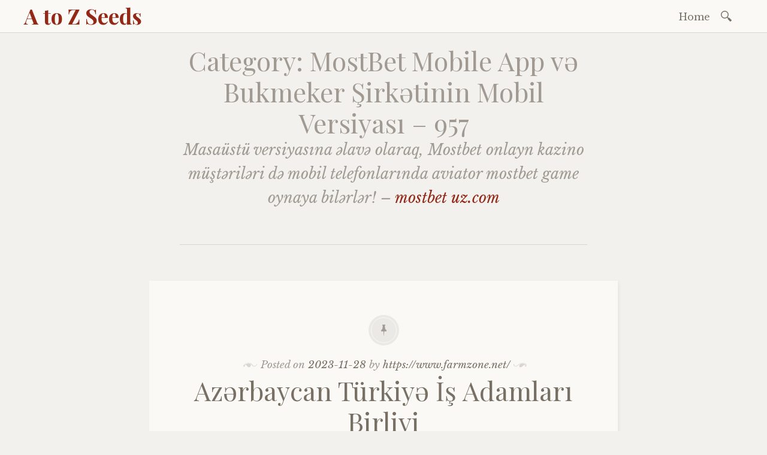

--- FILE ---
content_type: text/html; charset=UTF-8
request_url: https://www.atozseeds.com/category/mostbet-mobile-app-v%C9%99-bukmeker-sirk%C9%99tinin-mobil-versiyasi-902/
body_size: 23295
content:

<!DOCTYPE html>
<html lang="en-US">
	<head>
		<meta charset="UTF-8" />
		<meta name="viewport" content="width=device-width, initial-scale=1">
		<link rel="profile" href="http://gmpg.org/xfn/11" />
		<link rel="pingback" href="https://www.atozseeds.com/xmlrpc.php" />
		<title>MostBet Mobile App və Bukmeker Şirkətinin Mobil Versiyası &#8211; 957 &#8211; A to Z Seeds</title>
<meta name='robots' content='max-image-preview:large' />
<link rel='dns-prefetch' href='//fonts.googleapis.com' />
<link rel="alternate" type="application/rss+xml" title="A to Z Seeds &raquo; Feed" href="https://www.atozseeds.com/feed/" />
<link rel="alternate" type="application/rss+xml" title="A to Z Seeds &raquo; Comments Feed" href="https://www.atozseeds.com/comments/feed/" />
<link rel="alternate" type="application/rss+xml" title="A to Z Seeds &raquo; MostBet Mobile App və Bukmeker Şirkətinin Mobil Versiyası - 957 Category Feed" href="https://www.atozseeds.com/category/mostbet-mobile-app-v%c9%99-bukmeker-sirk%c9%99tinin-mobil-versiyasi-902/feed/" />
<style id='wp-img-auto-sizes-contain-inline-css' type='text/css'>
img:is([sizes=auto i],[sizes^="auto," i]){contain-intrinsic-size:3000px 1500px}
/*# sourceURL=wp-img-auto-sizes-contain-inline-css */
</style>
<style id='wp-emoji-styles-inline-css' type='text/css'>

	img.wp-smiley, img.emoji {
		display: inline !important;
		border: none !important;
		box-shadow: none !important;
		height: 1em !important;
		width: 1em !important;
		margin: 0 0.07em !important;
		vertical-align: -0.1em !important;
		background: none !important;
		padding: 0 !important;
	}
/*# sourceURL=wp-emoji-styles-inline-css */
</style>
<style id='wp-block-library-inline-css' type='text/css'>
:root{--wp-block-synced-color:#7a00df;--wp-block-synced-color--rgb:122,0,223;--wp-bound-block-color:var(--wp-block-synced-color);--wp-editor-canvas-background:#ddd;--wp-admin-theme-color:#007cba;--wp-admin-theme-color--rgb:0,124,186;--wp-admin-theme-color-darker-10:#006ba1;--wp-admin-theme-color-darker-10--rgb:0,107,160.5;--wp-admin-theme-color-darker-20:#005a87;--wp-admin-theme-color-darker-20--rgb:0,90,135;--wp-admin-border-width-focus:2px}@media (min-resolution:192dpi){:root{--wp-admin-border-width-focus:1.5px}}.wp-element-button{cursor:pointer}:root .has-very-light-gray-background-color{background-color:#eee}:root .has-very-dark-gray-background-color{background-color:#313131}:root .has-very-light-gray-color{color:#eee}:root .has-very-dark-gray-color{color:#313131}:root .has-vivid-green-cyan-to-vivid-cyan-blue-gradient-background{background:linear-gradient(135deg,#00d084,#0693e3)}:root .has-purple-crush-gradient-background{background:linear-gradient(135deg,#34e2e4,#4721fb 50%,#ab1dfe)}:root .has-hazy-dawn-gradient-background{background:linear-gradient(135deg,#faaca8,#dad0ec)}:root .has-subdued-olive-gradient-background{background:linear-gradient(135deg,#fafae1,#67a671)}:root .has-atomic-cream-gradient-background{background:linear-gradient(135deg,#fdd79a,#004a59)}:root .has-nightshade-gradient-background{background:linear-gradient(135deg,#330968,#31cdcf)}:root .has-midnight-gradient-background{background:linear-gradient(135deg,#020381,#2874fc)}:root{--wp--preset--font-size--normal:16px;--wp--preset--font-size--huge:42px}.has-regular-font-size{font-size:1em}.has-larger-font-size{font-size:2.625em}.has-normal-font-size{font-size:var(--wp--preset--font-size--normal)}.has-huge-font-size{font-size:var(--wp--preset--font-size--huge)}.has-text-align-center{text-align:center}.has-text-align-left{text-align:left}.has-text-align-right{text-align:right}.has-fit-text{white-space:nowrap!important}#end-resizable-editor-section{display:none}.aligncenter{clear:both}.items-justified-left{justify-content:flex-start}.items-justified-center{justify-content:center}.items-justified-right{justify-content:flex-end}.items-justified-space-between{justify-content:space-between}.screen-reader-text{border:0;clip-path:inset(50%);height:1px;margin:-1px;overflow:hidden;padding:0;position:absolute;width:1px;word-wrap:normal!important}.screen-reader-text:focus{background-color:#ddd;clip-path:none;color:#444;display:block;font-size:1em;height:auto;left:5px;line-height:normal;padding:15px 23px 14px;text-decoration:none;top:5px;width:auto;z-index:100000}html :where(.has-border-color){border-style:solid}html :where([style*=border-top-color]){border-top-style:solid}html :where([style*=border-right-color]){border-right-style:solid}html :where([style*=border-bottom-color]){border-bottom-style:solid}html :where([style*=border-left-color]){border-left-style:solid}html :where([style*=border-width]){border-style:solid}html :where([style*=border-top-width]){border-top-style:solid}html :where([style*=border-right-width]){border-right-style:solid}html :where([style*=border-bottom-width]){border-bottom-style:solid}html :where([style*=border-left-width]){border-left-style:solid}html :where(img[class*=wp-image-]){height:auto;max-width:100%}:where(figure){margin:0 0 1em}html :where(.is-position-sticky){--wp-admin--admin-bar--position-offset:var(--wp-admin--admin-bar--height,0px)}@media screen and (max-width:600px){html :where(.is-position-sticky){--wp-admin--admin-bar--position-offset:0px}}

/*# sourceURL=wp-block-library-inline-css */
</style><style id='global-styles-inline-css' type='text/css'>
:root{--wp--preset--aspect-ratio--square: 1;--wp--preset--aspect-ratio--4-3: 4/3;--wp--preset--aspect-ratio--3-4: 3/4;--wp--preset--aspect-ratio--3-2: 3/2;--wp--preset--aspect-ratio--2-3: 2/3;--wp--preset--aspect-ratio--16-9: 16/9;--wp--preset--aspect-ratio--9-16: 9/16;--wp--preset--color--black: #000000;--wp--preset--color--cyan-bluish-gray: #abb8c3;--wp--preset--color--white: #ffffff;--wp--preset--color--pale-pink: #f78da7;--wp--preset--color--vivid-red: #cf2e2e;--wp--preset--color--luminous-vivid-orange: #ff6900;--wp--preset--color--luminous-vivid-amber: #fcb900;--wp--preset--color--light-green-cyan: #7bdcb5;--wp--preset--color--vivid-green-cyan: #00d084;--wp--preset--color--pale-cyan-blue: #8ed1fc;--wp--preset--color--vivid-cyan-blue: #0693e3;--wp--preset--color--vivid-purple: #9b51e0;--wp--preset--gradient--vivid-cyan-blue-to-vivid-purple: linear-gradient(135deg,rgb(6,147,227) 0%,rgb(155,81,224) 100%);--wp--preset--gradient--light-green-cyan-to-vivid-green-cyan: linear-gradient(135deg,rgb(122,220,180) 0%,rgb(0,208,130) 100%);--wp--preset--gradient--luminous-vivid-amber-to-luminous-vivid-orange: linear-gradient(135deg,rgb(252,185,0) 0%,rgb(255,105,0) 100%);--wp--preset--gradient--luminous-vivid-orange-to-vivid-red: linear-gradient(135deg,rgb(255,105,0) 0%,rgb(207,46,46) 100%);--wp--preset--gradient--very-light-gray-to-cyan-bluish-gray: linear-gradient(135deg,rgb(238,238,238) 0%,rgb(169,184,195) 100%);--wp--preset--gradient--cool-to-warm-spectrum: linear-gradient(135deg,rgb(74,234,220) 0%,rgb(151,120,209) 20%,rgb(207,42,186) 40%,rgb(238,44,130) 60%,rgb(251,105,98) 80%,rgb(254,248,76) 100%);--wp--preset--gradient--blush-light-purple: linear-gradient(135deg,rgb(255,206,236) 0%,rgb(152,150,240) 100%);--wp--preset--gradient--blush-bordeaux: linear-gradient(135deg,rgb(254,205,165) 0%,rgb(254,45,45) 50%,rgb(107,0,62) 100%);--wp--preset--gradient--luminous-dusk: linear-gradient(135deg,rgb(255,203,112) 0%,rgb(199,81,192) 50%,rgb(65,88,208) 100%);--wp--preset--gradient--pale-ocean: linear-gradient(135deg,rgb(255,245,203) 0%,rgb(182,227,212) 50%,rgb(51,167,181) 100%);--wp--preset--gradient--electric-grass: linear-gradient(135deg,rgb(202,248,128) 0%,rgb(113,206,126) 100%);--wp--preset--gradient--midnight: linear-gradient(135deg,rgb(2,3,129) 0%,rgb(40,116,252) 100%);--wp--preset--font-size--small: 13px;--wp--preset--font-size--medium: 20px;--wp--preset--font-size--large: 36px;--wp--preset--font-size--x-large: 42px;--wp--preset--spacing--20: 0.44rem;--wp--preset--spacing--30: 0.67rem;--wp--preset--spacing--40: 1rem;--wp--preset--spacing--50: 1.5rem;--wp--preset--spacing--60: 2.25rem;--wp--preset--spacing--70: 3.38rem;--wp--preset--spacing--80: 5.06rem;--wp--preset--shadow--natural: 6px 6px 9px rgba(0, 0, 0, 0.2);--wp--preset--shadow--deep: 12px 12px 50px rgba(0, 0, 0, 0.4);--wp--preset--shadow--sharp: 6px 6px 0px rgba(0, 0, 0, 0.2);--wp--preset--shadow--outlined: 6px 6px 0px -3px rgb(255, 255, 255), 6px 6px rgb(0, 0, 0);--wp--preset--shadow--crisp: 6px 6px 0px rgb(0, 0, 0);}:where(.is-layout-flex){gap: 0.5em;}:where(.is-layout-grid){gap: 0.5em;}body .is-layout-flex{display: flex;}.is-layout-flex{flex-wrap: wrap;align-items: center;}.is-layout-flex > :is(*, div){margin: 0;}body .is-layout-grid{display: grid;}.is-layout-grid > :is(*, div){margin: 0;}:where(.wp-block-columns.is-layout-flex){gap: 2em;}:where(.wp-block-columns.is-layout-grid){gap: 2em;}:where(.wp-block-post-template.is-layout-flex){gap: 1.25em;}:where(.wp-block-post-template.is-layout-grid){gap: 1.25em;}.has-black-color{color: var(--wp--preset--color--black) !important;}.has-cyan-bluish-gray-color{color: var(--wp--preset--color--cyan-bluish-gray) !important;}.has-white-color{color: var(--wp--preset--color--white) !important;}.has-pale-pink-color{color: var(--wp--preset--color--pale-pink) !important;}.has-vivid-red-color{color: var(--wp--preset--color--vivid-red) !important;}.has-luminous-vivid-orange-color{color: var(--wp--preset--color--luminous-vivid-orange) !important;}.has-luminous-vivid-amber-color{color: var(--wp--preset--color--luminous-vivid-amber) !important;}.has-light-green-cyan-color{color: var(--wp--preset--color--light-green-cyan) !important;}.has-vivid-green-cyan-color{color: var(--wp--preset--color--vivid-green-cyan) !important;}.has-pale-cyan-blue-color{color: var(--wp--preset--color--pale-cyan-blue) !important;}.has-vivid-cyan-blue-color{color: var(--wp--preset--color--vivid-cyan-blue) !important;}.has-vivid-purple-color{color: var(--wp--preset--color--vivid-purple) !important;}.has-black-background-color{background-color: var(--wp--preset--color--black) !important;}.has-cyan-bluish-gray-background-color{background-color: var(--wp--preset--color--cyan-bluish-gray) !important;}.has-white-background-color{background-color: var(--wp--preset--color--white) !important;}.has-pale-pink-background-color{background-color: var(--wp--preset--color--pale-pink) !important;}.has-vivid-red-background-color{background-color: var(--wp--preset--color--vivid-red) !important;}.has-luminous-vivid-orange-background-color{background-color: var(--wp--preset--color--luminous-vivid-orange) !important;}.has-luminous-vivid-amber-background-color{background-color: var(--wp--preset--color--luminous-vivid-amber) !important;}.has-light-green-cyan-background-color{background-color: var(--wp--preset--color--light-green-cyan) !important;}.has-vivid-green-cyan-background-color{background-color: var(--wp--preset--color--vivid-green-cyan) !important;}.has-pale-cyan-blue-background-color{background-color: var(--wp--preset--color--pale-cyan-blue) !important;}.has-vivid-cyan-blue-background-color{background-color: var(--wp--preset--color--vivid-cyan-blue) !important;}.has-vivid-purple-background-color{background-color: var(--wp--preset--color--vivid-purple) !important;}.has-black-border-color{border-color: var(--wp--preset--color--black) !important;}.has-cyan-bluish-gray-border-color{border-color: var(--wp--preset--color--cyan-bluish-gray) !important;}.has-white-border-color{border-color: var(--wp--preset--color--white) !important;}.has-pale-pink-border-color{border-color: var(--wp--preset--color--pale-pink) !important;}.has-vivid-red-border-color{border-color: var(--wp--preset--color--vivid-red) !important;}.has-luminous-vivid-orange-border-color{border-color: var(--wp--preset--color--luminous-vivid-orange) !important;}.has-luminous-vivid-amber-border-color{border-color: var(--wp--preset--color--luminous-vivid-amber) !important;}.has-light-green-cyan-border-color{border-color: var(--wp--preset--color--light-green-cyan) !important;}.has-vivid-green-cyan-border-color{border-color: var(--wp--preset--color--vivid-green-cyan) !important;}.has-pale-cyan-blue-border-color{border-color: var(--wp--preset--color--pale-cyan-blue) !important;}.has-vivid-cyan-blue-border-color{border-color: var(--wp--preset--color--vivid-cyan-blue) !important;}.has-vivid-purple-border-color{border-color: var(--wp--preset--color--vivid-purple) !important;}.has-vivid-cyan-blue-to-vivid-purple-gradient-background{background: var(--wp--preset--gradient--vivid-cyan-blue-to-vivid-purple) !important;}.has-light-green-cyan-to-vivid-green-cyan-gradient-background{background: var(--wp--preset--gradient--light-green-cyan-to-vivid-green-cyan) !important;}.has-luminous-vivid-amber-to-luminous-vivid-orange-gradient-background{background: var(--wp--preset--gradient--luminous-vivid-amber-to-luminous-vivid-orange) !important;}.has-luminous-vivid-orange-to-vivid-red-gradient-background{background: var(--wp--preset--gradient--luminous-vivid-orange-to-vivid-red) !important;}.has-very-light-gray-to-cyan-bluish-gray-gradient-background{background: var(--wp--preset--gradient--very-light-gray-to-cyan-bluish-gray) !important;}.has-cool-to-warm-spectrum-gradient-background{background: var(--wp--preset--gradient--cool-to-warm-spectrum) !important;}.has-blush-light-purple-gradient-background{background: var(--wp--preset--gradient--blush-light-purple) !important;}.has-blush-bordeaux-gradient-background{background: var(--wp--preset--gradient--blush-bordeaux) !important;}.has-luminous-dusk-gradient-background{background: var(--wp--preset--gradient--luminous-dusk) !important;}.has-pale-ocean-gradient-background{background: var(--wp--preset--gradient--pale-ocean) !important;}.has-electric-grass-gradient-background{background: var(--wp--preset--gradient--electric-grass) !important;}.has-midnight-gradient-background{background: var(--wp--preset--gradient--midnight) !important;}.has-small-font-size{font-size: var(--wp--preset--font-size--small) !important;}.has-medium-font-size{font-size: var(--wp--preset--font-size--medium) !important;}.has-large-font-size{font-size: var(--wp--preset--font-size--large) !important;}.has-x-large-font-size{font-size: var(--wp--preset--font-size--x-large) !important;}
/*# sourceURL=global-styles-inline-css */
</style>

<style id='classic-theme-styles-inline-css' type='text/css'>
/*! This file is auto-generated */
.wp-block-button__link{color:#fff;background-color:#32373c;border-radius:9999px;box-shadow:none;text-decoration:none;padding:calc(.667em + 2px) calc(1.333em + 2px);font-size:1.125em}.wp-block-file__button{background:#32373c;color:#fff;text-decoration:none}
/*# sourceURL=/wp-includes/css/classic-themes.min.css */
</style>
<link rel='stylesheet' id='libretto-style-css' href='https://www.atozseeds.com/wp-content/themes/libretto/style.css?ver=6.9' type='text/css' media='all' />
<link rel='stylesheet' id='libretto-fonts-css' href='https://fonts.googleapis.com/css?family=Libre+Baskerville%3A400%2C700%2C400italic%7CPlayfair+Display%3A400%2C700%2C400italic%2C700italic%7CPlayfair+Display+SC%3A700%2C700italic%7CMontserrat%3A400%7CDroid+Sans+Mono%3A400&#038;subset=latin%2Clatin-ext' type='text/css' media='all' />
<link rel='stylesheet' id='libretto-custom-icons-css' href='https://www.atozseeds.com/wp-content/themes/libretto/icons/icons.css' type='text/css' media='all' />
<script type="text/javascript" src="https://www.atozseeds.com/wp-includes/js/jquery/jquery.min.js?ver=3.7.1" id="jquery-core-js"></script>
<script type="text/javascript" src="https://www.atozseeds.com/wp-includes/js/jquery/jquery-migrate.min.js?ver=3.4.1" id="jquery-migrate-js"></script>
<script type="text/javascript" src="https://www.atozseeds.com/wp-content/themes/libretto/js/libretto.js?ver=20140331" id="libretto-script-js"></script>
<script type="text/javascript" src="https://www.atozseeds.com/wp-content/themes/libretto/js/touche.js?ver=1" id="libretto-touche-js"></script>
<link rel="https://api.w.org/" href="https://www.atozseeds.com/wp-json/" /><link rel="alternate" title="JSON" type="application/json" href="https://www.atozseeds.com/wp-json/wp/v2/categories/509" /><link rel="EditURI" type="application/rsd+xml" title="RSD" href="https://www.atozseeds.com/xmlrpc.php?rsd" />
<meta name="generator" content="WordPress 6.9" />
<style type="text/css">.recentcomments a{display:inline !important;padding:0 !important;margin:0 !important;}</style>	</head>

	<body class="archive category category-mostbet-mobile-app-v-bukmeker-sirktinin-mobil-versiyasi-902 category-509 wp-theme-libretto group-blog">

		<header class="nav-bar">
						<div class="site-branding">
				<h1 class="site-title"><a href="https://www.atozseeds.com/" title="A to Z Seeds" rel="home">A to Z Seeds</a></h1>
			</div>
			
			<nav id="site-navigation" class="navigation-main" role="navigation">
				<div class="menu-toggle"><span class="mobile-site-title">A to Z Seeds</span>
					<button id="menu-icon">
					  <span></span>
					  <span></span>
					  <span></span>
					</button>
				</div>
				<div class="screen-reader-text skip-link">
					<a href="#content" title="Skip to content">Skip to content</a>
				</div>
				<div class="menu-wrapper">
					<div class="menu-main-menu-container"><ul id="menu-main-menu" class="menu"><li id="menu-item-11" class="menu-item menu-item-type-custom menu-item-object-custom menu-item-home menu-item-11"><a href="https://www.atozseeds.com">Home</a></li>
</ul></div>					<form role="search" method="get" class="search-form" action="https://www.atozseeds.com/">
				<label>
					<span class="screen-reader-text">Search for:</span>
					<input type="search" class="search-field" placeholder="Search &hellip;" value="" name="s" />
				</label>
				<input type="submit" class="search-submit" value="Search" />
			</form>				</div>
			</nav><!-- .site-navigation -->
		</header><!-- .header-bar -->

		
			<header id="masthead" class="site-header" role="banner"

			
			>

				<!-- PAGE HEADER -->
				<div class="title-block">

				<h1>Category: <span>MostBet Mobile App və Bukmeker Şirkətinin Mobil Versiyası &#8211; 957</span></h1><h3><p>Masaüstü versiyasına əlavə olaraq, Mostbet onlayn kazino müştəriləri də mobil telefonlarında aviator mostbet game oynaya bilərlər! &#8211; <a href="https://uberfortinder.com">mostbet uz.com</a></p>
</h3>
				
				</div><!-- .title-block -->
			</header><!-- #masthead -->
		
<section id="primary" class="content-area">
	<div id="content" class="site-content" role="main">

	
				
			
<article id="post-5143" class="post-5143 post type-post status-publish format-standard hentry category-mostbet-mobile-app-v-bukmeker-sirktinin-mobil-versiyasi-902 tag-mostbet tag-mostbet-az libretto-long-form">

	
		<header class="entry-header">
			<div class="entry-meta">
				<span class="posted-on">Posted on <a href="https://www.atozseeds.com/2023/11/28/az%c9%99rbaycan-turkiy%c9%99-is-adamlari-birliyi-887/" rel="bookmark"><time class="entry-date published updated" datetime="2023-11-28T01:43:11+00:00">2023-11-28</time></a></span><span class="byline"> by <span class="author vcard"><a class="url fn n" href="https://www.atozseeds.com/author/ollie/">https://www.farmzone.net/</a></span></span>											</div><!-- .entry-meta -->

							<h2 class="entry-title"><a href="https://www.atozseeds.com/2023/11/28/az%c9%99rbaycan-turkiy%c9%99-is-adamlari-birliyi-887/" rel="bookmark">Azərbaycan Türkiyə İş Adamları Birliyi</a></h2>					</header><!-- .entry-header -->

	

	

	<div class="entry-content">
		<div id="toc" style="background: #f9f9f9;border: 1px solid #aaa;display: table;margin-bottom: 1em;padding: 1em;width: 350px;">
<p class="toctitle" style="font-weight: 700;text-align: center;">Content</p>
<ul class="toc_list">
<li><a href="#toc-0">Pulsuz şəkildə və ya Real Pul ilə Ruletka?</a></li>
<li><a href="#toc-1">Sual və təkliflər üçün</a></li>
<li><a href="#toc-2">Təqdim olunan – İdman və e-İdman oyunları</a></li>
<li><a href="#toc-3">Rafael Nadal 2023 Fransa Açıq Çempionatında qalib gələ bilərmi?</a></li>
<li><a href="#toc-4">Niyə Mostbet Azərbaycanda ən yaxşı bukmeker kontorudur?</a></li>
<li><a href="#toc-5">Mostbet-dən pulu necə çıxarmaq olar?</a></li>
<li><a href="#toc-6">Другие Mostbet kazinosu</a></li>
<li><a href="#toc-7">BAXI AZƏRBAYCAN • 10 İLSİZİNLƏ&#8230;</a></li>
<li><a href="#toc-8">Android cihazlarda MostBet mobil versiyası</a></li>
<li><a href="#toc-9">MostBet-də təqdim edilən – Bonus və aksiyalar</a></li>
<li><a href="#toc-10">IOS cihazlarınızda MostBet mobile tətbiq</a></li>
<li><a href="#toc-11">Kompüter üçün tətbiq</a></li>
<li><a href="#toc-12">MostBet giriş – Зеркало keçid</a></li>
<li><a href="#toc-15">Neden Bazı İnsanlar mostbet nasıl oynanır ile Neredeyse Her Zaman Para Kazanıyor?</a></li>
<li><a href="#toc-20">Mostbet Uygulamasında Neler Yapılabilir?</a></li>
<li><a href="#toc-21">Müasir dünyada idman mərclər</a></li>
<li><a href="#toc-23">Əlaqə</a></li>
<li><a href="#toc-24">Günün TV afişası</a></li>
</ul>
</div>
<p>Bukmeker şirkətlətində tətbiqetmələr üzrə təklif olunan üstünlüklər mərc zamanı əsas rol ifadə edir. 1xBet mobil tətbiqetməsini quraşdıraraq mərclərinizi tətbiq üzərindən etməyə başlaya bilərsiniz.144 $ bonus tələb edin İnkişaf etmək istəyənlər üçün maraqlı məlumatlar olan kollektiv bloq servisi «Mostbet» brendi altında iki bukmeyker şirkəti — leqal və ofşor şirkətlər çalışır.</p>
<ul>
<li>Etibarlılıq, funksionallıq, sabitlik – bütün bunlar tətbiqin üstünlüklərinin siyahısını tamamlayır.</li>
<li>Sadəcə məlumatlarınızı daxil etməklə hesabınıza daxil ola biləcəksiniz.</li>
<li>Qrafika və naviqasiya yüksək səviyyədədir, ənənəyi yan menyu mövcuddur.</li>
<li>Üstəlik, onu da qeyd etmək istərdik ki, burada canlı mərc üçün əmsallar da kifayət qədər qənaətbəxşdir.</li>
<li>Bundan əlavə mərc kontoru təkcə bonuslarla zəngin deyil, MostBet promo codelar da mövcuddur.</li>
</ul>
<p>MostBet idman mərcləri kontorunun dizaynı isə tamamilə istifadəçi dostudur. Yəni, saytın dizaynı o qədər əlverişlidir ki, istədiyiniz məlumatı, statistikanı, etmək istədiniz mərci saniyələr içində reallaşdırmaq mümkündür. MostBet mükəmməl dizaynı ilə məşhur və populyar oyunları ön səhifədə qarşınıza çıxarır. Zəif internet bağlantısı ilə də veb sayta daxil olmaq, istənilən mərci yerləşdirmək mümkündür. Onu da qeyd etmək lazımdır ki, MostBet AZ bukmeyker kontoru mobil cihazlar üçün optimallaşdırılıb.</p>
<h2 id="toc-0">Pulsuz şəkildə və ya Real Pul ilə Ruletka?</h2>
<p>Həmçinin sözügedən ekspress tipli kuponlar azı 3 oyundan ibarət olmalı, hər oyunun əmsalı 1.40-dan yüksək olmalıdır. Çempionlar liqası oyunlarına mərc edərək MostBet AZ koinləri qazanmaq şansı əldə edin. 15 AZN-dək yüksək məbləğdə “2YEAR” promo kodu istifadə edərək mərc edin, müxtəlif hədiyyələr qazanma şansına sahib olun. 4 və ya daha artıq idman hadisəsindən ibarət ekpress kuponlar üçün əlavə “ekspress buster” əmsallar qazanmaq şansı. Bütün doğum günü olan istifadəçilərə xüsusi hədiyyə və promolar. Təbii ki, MostBet bonusları və ya MostBet promo code-ları yuxarıda qeyd etdiklərimiz ilə yekunlaşmır.</p>
<ul>
<li>Elə indi, bu linklər vasitəsi ilə də sayta güvənli və etibarlı şəkildə keçid edə bilərsiniz.</li>
<li>Rahat və aydın naviqasiya sizə lazım olan məlumatı tapmağı asanlaşdırır.</li>
<li>App Store-dan yükləmək üçün quraşdırma düyməsini klikləməyiniz kifayətdir.</li>
<li>Tərkib baxımından romalılar bir az daha güclü görünür, amma oyun baxımından Leverkuzen klubu ən azından geri qalmır.</li>
<li>Android/iOS üçün qanuni Mostbet proqramı matçöncəsi və canlı xətlərində idman və kiberidman hadisələrinə mərc etmək, pul qoymaq və çıxarmaq imkanı verir.</li>
</ul>
<p>Həmçinin canlı mərc üçün ortalama bir MostBet futbol oyununa 200-dən çox mərc marketi təklif edilir. Üstəlik, onu da qeyd etmək istərdik ki, burada canlı mərc üçün əmsallar da kifayət qədər qənaətbəxşdir. Canlı mərcin olmazsa-olmazı isə sözsüz ki MostBet canlı yayımdır. Bu bukmeker kontorunda MostBet canlı yayım vasitəsi ilə bir çox idman hadisəsinə canlı şəkildə baxmaq mümkündür. Canlı şəkildə izləməkdən  əlavə “qrafika” ilə də oyunun gedişatına baxıb, gedişata uyğun mərclər tərtib etmək mümkündür. Üstəlik MostBet canlı yayımları izləmək üçün MostBet qeydiyyat prosesini tamamlamağınız kifayət edir.</p>
<h3 id="toc-1">Sual və təkliflər üçün</h3>
<p>Bundan sonra avtomatik olaraq xoş gəlmisiniz bonusu alacaqsınız. Mobil proqramlar bir neçə kliklə lazımi qumar əyləncəsini tapmağa və onu pulsuz rejimdə və ya real pul üçün oyun rejimində işə salmağa imkan verir.. İstifadəçi mobil cihazında Mostbet indir etdikdən sonra o, smartfon və planşetlər üçün proqram təminatının dizaynı və funksionallığı ilə tanış ola bilər. Dizayn baxımından proqram qismən Mostbet saytının mobil versiyasına bənzəyir.</p>
<ul>
<li>Ölkəmizdə çox da populyar olmayan, amma bəzi insanlar tərəfindən sevilən, mərc qoyulan bəzi idman növlərinə isə beysbol, kriket, skvoş, hurling və su polosu kimi oyunlar aiddir.</li>
<li>MostBetlə ilin istənilən günü, istənilən saatda əlaqə qurmaq mümkündür.</li>
<li>Bukmeker şirkətinin saytından və mobil güzgü ilə daxil olduğunuz saytdan tətbiqetməni Mostbet apk halında endirə bilərsiniz.</li>
<li>Bu pula xərclənən pulu itirmək riski olmadan mərc oynamağı öyrənə bilərsiniz.Artıq Asia Mostbet-ə mərc etmiş oyunçular üçün etibarlıdır.</li>
</ul>
<p>Tətbiq telefona yüklənirsə, o zaman oyunçu tam hərəkət azadlığı əldə edir. Proqram təminatının yüklənməsi və quraşdırılması prosedurları <a href="https://uberfortinder.com/yukle/">mostbet azerbaycan yukle</a> çox sadədir və pleyerdən əlavə bilik və bacarıqlar tələb etmir. Bahis şirkətinin tətbiqindən istifadə qeydiyyatdan keçməyə imkan verir.</p>
<h2 id="toc-2">Təqdim olunan – İdman və e-İdman oyunları</h2>
<p>Əlaqə üçün ofis saytının əsas menyusuna daxil olmaq və &#8220;Canlı dəstək&#8221; funksiyasını seçmək lazımdır. Şirkət əməkdaşları ilə iki yolla əlaqə saxlaya bilərsiniz – zəng edərək və elektron ünvanına yazaraq. Əlaqə üçün canlı chat yoxdur, buna görədə, oyunla bağlı bütün təcili sualları zənh edərək həll etməyinizi tövsiyə edirik. Əyləncə və real qazanc üçün onlayn rulet oynamaq şansı əldə edin. Roulette77-ə və xüsusən də Azərbaycanda ən yaxşı onlayn ruletkasına fokuslanan bölməmizə xoş gəldiniz.</p>
<ul>
<li>Üstəlik MostBet canlı yayımları izləmək üçün MostBet qeydiyyat prosesini tamamlamağınız kifayət edir.</li>
<li>Sizə verilən bonuslar haqqında kazino şirkətlərindən bu bonusların oyunlarda tətbiq edilib edilməyəcəyini maraqla bilərsiniz.</li>
<li>Bu anda, yerləşdirə biləcəyiniz bir çox mərc kombinasiyasının olduğunu da görəcəksiniz.</li>
<li>Lakin rulet oynamaq üçün Ruletka77 şirkətinin təklif etdiyi xidmətlərdən istifadə edə bilərsiniz.</li>
</ul>
<p>Romada “canavar” Paolo Dybalanın qolu sayəsində qələbəni qoparıb və holland rəqiblərini məğlub etdiyi oyunu əlavə vaxta keçirib. İndi romalılar barışmaz, lakin çox da görkəmli rəqiblərlə oynamalı olacaqlar. Əgər siz avrokubok döyüşlərinə mərc etmək istəyirsinizsə, o zaman sizə mostbet yukle apk yükləməyi məsləhət görürük.</p>
<h3 id="toc-3">Rafael Nadal 2023 Fransa Açıq Çempionatında qalib gələ bilərmi?</h3>
<p>İdman mərcləri üçün mobil proqramların populyarlığı hər gün artır, buna görə də onların funksionallığı nəticədə saytların imkanlarını daha da üstələyir. Əgər artıq Mostbet App hesabınız varsa, lakin istifadəçi adınızı və ya parolunuzu unutmusunuzsa, girişin bərpası funksiyasından istifadə edin. Şirkət siyasətini pozduğu üçün yeni hesab yaratmaq tövsiyə olunmur. Bu slotlar da həmçinin öz növbəsində öz maraqlı və rəngarəng oyunlarıyla oyun həvəskarlarını heyrətə gətirir. Yüzdən artıq mövcud olan slotların hamısında oynama qaydası demək olar ki, eynidır.</p>
<ul>
<li>Belə ki, bəzi kazinolar verilən bonusların ruletka üçün də tətbiq edilməsini qeyd edir, bəzi kazinolar isə bu bonusların oyunlarda tətbiq edilməyəcəyini qeyd edir.</li>
<li>Bukmeker şirkəti IOS əməliyyat sistemi ilə işləyən mobil cihazlara ən çox mobil interfeysi ilə digər cihazlarda olan tətbiqetmələrdən bir az fərqlənir.</li>
<li>Yəni, saytın dizaynı o qədər əlverişlidir ki, istədiyiniz məlumatı, statistikanı, etmək istədiniz mərci saniyələr içində reallaşdırmaq mümkündür.</li>
<li>Cihazınıza MostBet apk yükləyərək mərc kontorunu istifadə edə bilərsiniz.</li>
</ul>
<p>MostBet AZ-ı zənginləşdirən və dəyərli edən xüsusiyyətlərdən biri də məhz, onun təqdim etdiyi idman və virtual idman oyun növləridir. Ölkəmizdə çox da populyar olmayan, amma bəzi insanlar tərəfindən sevilən, mərc qoyulan bəzi idman növlərinə isə beysbol, kriket, skvoş, hurling və su polosu kimi oyunlar aiddir. Bu oyun növlərinin hər biri MostBet Azerbaycan mərc kontoru tərəfindən oyunçulara mərc etməsi üçün təqdim edilir.</p>
<h2 id="toc-4">Niyə Mostbet Azərbaycanda ən yaxşı bukmeker kontorudur?</h2>
<p>Əvvəlcə sizdən sənədiniz istəyən kazino şirkəti haqqında araşdırma etməlisiniz və əgər online kazino şirkəti güvənlidirsə, bu halda sənədlərinizi təqdim edə bilərsiniz. Həmçinin burada kazino şirkətinin sizdən istədiyi sənədlərə də nəzər yetirməlisiniz. Adətən kazino şirkətinin istədiyi bu sənədlər sizin hesabınızı doğrulamaq və etdiyiniz köçürmələri təsdiqləmək məqsədir güdür. Kazino şirkətləri tez-tez yeni gələn istifadəçilər üçün və ya bəzi pillələri keçdiklərinə görə bir sıra bonuslar təklif edir.</p>
<ul>
<li>Müştəri təhlükəsizliyi hər vaxt əsas faktor olmuşdur və Mostbet bu sahədə hər vaxt xüsusi diqqət göstərir.</li>
<li>Oyunçu bayram günündən bir ay əvvəl 300 dollar mərc edərsə, doğum günündə pulsuz fırlanma şəklində bonus alır.</li>
<li>Bukmeker şirkətlərində tez-tez fərqlənən Mostbet bukmeker şirkəti tətbiqlərdə olan mobil tətbiq dəstəyilə də fərqlənir.</li>
</ul>
<p>MostBet idman mərcləri üçün həm yeni həm də köhnə istifadəçiləri üçün kifayət qədər əlverişli hesab ediləcək bonuslar təqdim etməkdədir. Onu da qeyd etmək istərdik ki, bonusların dövriyyə tələbləri də normal hesab edilə bilər. Bundan əlavə mərc kontoru təkcə bonuslarla zəngin deyil, MostBet promo codelar da mövcuddur. Promo kodlarla, bonuslarla, aksiyalarla qazanma ehtimalınızı artıra, qazanclarınızı daha da artırmaq şansı əldə edə bilərsiniz. Həmçinin MostBet idman mərcləri saytı, möhtəşəm hesab edilə biləcək xoş gəldin bonusuna da sahibdir.</p>
<h3 id="toc-5">Mostbet-dən pulu necə çıxarmaq olar?</h3>
<p>Hətta aşağı sürətli İnternet bağlantısı tətbiqin keyfiyyətinə və işinə təsir  etməyəcək. 3000-DƏN ARTIQ ÖDƏNİŞ TERMİNALIMIZ VƏ İSTİFADƏÇİ DOSTU İNTERFEYSİMİZLƏ 7/24 XİDMƏTİNİZDƏYİK! Sənə yaxın eManat ödəniş terminalında istədiyin xidmətə rahatlıqla ödəniş edə bilərsən! EManat ilə bütün ödənişləri rahat, sürətli və etibarlı həyata keçir!</p>
<ul>
<li>Həmçinin canlı mərc üçün ortalama bir MostBet futbol oyununa 200-dən çox mərc marketi təklif edilir.</li>
<li>Bu veb saytda sizinlə manatla oynaya biləcəyiniz ən yaxşı real pul oyunları ilə tanış olacağıq.</li>
<li>Həmçinin burada kazino şirkətinin sizdən istədiyi sənədlərə də nəzər yetirməlisiniz.</li>
<li>Avropanın ikinci ən nüfuzlu klub turnirinin finalına vəsiqə uğrunda “Roma” və “Bayer Leverkuzen” komandaları yarımfinal oyunlarından birində oynayacaq.</li>
</ul>
<p>Mobil tətbiqetmə mərclərinizin rahat olaraq yerləşdirilməsi əsasdan böyük rol oynayır eləcə də mərc şirkətində sürətli və hərəkətli bir şəkildə mərclərinizi yerləşdirə bilirsiniz. Applikasiyanı yükləmək üçün, iPhone və iPad cihazlarınız üzrə AppStore-dan MostBet mobil versiyası tətbiqetməsini axtararaq yükləmə edə biləcəksiniz. Bukmeker şirkəti IOS əməliyyat sistemi ilə işləyən mobil cihazlara ən çox mobil interfeysi ilə digər cihazlarda olan tətbiqetmələrdən bir az fərqlənir. IOS cihazlarınız üçün saytın mobil versiyası tətbiqetməsini istifadə edib mərclərinizi daha rahat yerləşdirə biləcəksiniz. Əməliyyat sistemi Android əsaslı olan mobil cihazlar istifadə edirsiniz belə halda Mostbet bukmeker şirkətinin MostBet Moby Güzgü tətbiqetməsindən yararlana biləcəksiniz.</p>
<h3 id="toc-6">Другие Mostbet kazinosu</h3>
<p>Mostbet Casino öz oyunçularına həmçinin maraqlı kart oyunları təqdim edir. Əgər kart oyunları həvəskarısınızsa o zaman bu oyunları mostbet affiliate oynamağı seçməklə maraqlı anlar yaşaya bilərsiniz. Əgər elədirsə, onda Mostbet Az lotereya bölməsi sizi mütləq valeh edəcək. Rahat və aydın naviqasiya sizə lazım olan məlumatı tapmağı asanlaşdırır. İOS tətbiqinin yüksək performansı hətta köhnə cihazlarda da təmin edilir. IPhone və iPad-lərin köhnə nəsilləri proqramın stabil işləməsini təmin edir ki, bu da istifadəçilər üçün rahat oyun təcrübəsi yaradır.</p>
<p>İlk başda mərc test etmək istəyirsinizsə, yalnız pulsuz onlayn rulet üçün seçim edə bilərsiniz və yalnız sonra real pul oyununa keçə bilərsiniz. Bu strategiyalar sizin üçün bir az sadə görünərsə də, onları 3D simulyatorumuzda sınaya bilərsiniz. Bunu etmədən əvvəl, azərbaycanlı oyunçuları üçün ən yaxşı rulet strategiyalarının nə olduğunu <a href="https://uberfortinder.com">https://uberfortinder.com</a> bildiyinizdən əmin olaq. Azərbaycan Respublikasının qanunvericiliyə əsasən ruletka online da daxil olmaqla bir çox kazino xidmətləri üçün məhdudiyyətlər tətbiq edilmişdir. Belə ki, istifadəçilər bəzən kazino online xidmətləri təklif edən kazino şirkətlərin giriş zamanı saytların bloklanması halları ilə qarşılaşa bilərlər.</p>
	</div><!-- .entry-content -->


	
</article><!-- #post-## -->

		
		
	
	</div><!-- #content -->
</section><!-- #primary -->


<section id="footer-sidebar" class="clear widget-area" role="complementary">
	<div id="sidebar-1" class="widget-block"><aside id="search-2" class="widget widget_search"><form role="search" method="get" class="search-form" action="https://www.atozseeds.com/">
				<label>
					<span class="screen-reader-text">Search for:</span>
					<input type="search" class="search-field" placeholder="Search &hellip;" value="" name="s" />
				</label>
				<input type="submit" class="search-submit" value="Search" />
			</form></aside>
		<aside id="recent-posts-2" class="widget widget_recent_entries">
		<h2 class="widget-title">Recent Posts</h2>
		<ul>
											<li>
					<a href="https://www.atozseeds.com/2024/04/23/mostbet-az91-i%cc%87dman-mercleri-ve-bashlangic-922/">Mostbet-az91: İdman Mərcləri Və Başlanğıc</a>
									</li>
											<li>
					<a href="https://www.atozseeds.com/2024/04/23/canl-casino-deneyimi-heyecan-dolu-ve-kazancl/">Canlı Casino Deneyimi &#8211; Heyecan Dolu ve Kazançlı Oyunlarla Dolu Gerçek Bir Kumarhane Deneyimi İçin En İyi Online Kumar Siteleri ve Stratejileri</a>
									</li>
											<li>
					<a href="https://www.atozseeds.com/2024/04/22/resmi-veb-sayti-baglayin%ef%b8%8f-suretli-odenishler-gundelik-bonuslar-umumen-bunlar-sizi-pin-up-casinoda-gozleyir-348/">Rəsmi Veb Saytı Bağlayın️ Sürətli Ödənişlər, Gündəlik Bonuslar, ümumən Bunlar Sizi Pin Up Casinoda Gözləyir</a>
									</li>
											<li>
					<a href="https://www.atozseeds.com/2024/04/22/betpark-nedir-betpark-guvenilir-bahis-sitesi-nasl/">Betpark Nedir? &#8211; Betpark Güvenilir Bahis Sitesi Nasıl Oynanır, Kazanma Şansı Yüksek Olan Bahis Sitesi Önerileri</a>
									</li>
											<li>
					<a href="https://www.atozseeds.com/2024/04/21/mostbet-mobile-app-review-for-players-from-azerbaijan-2024-590/">Mostbet Mobile App: Review For Players From Azerbaijan 2024</a>
									</li>
					</ul>

		</aside><aside id="recent-comments-2" class="widget widget_recent_comments"><h2 class="widget-title">Recent Comments</h2><ul id="recentcomments"><li class="recentcomments"><span class="comment-author-link"><a href="https://acase.co.kr/27" class="url" rel="ugc external nofollow">At구례홈타이홍보마사지</a></span> on <a href="https://www.atozseeds.com/2024/03/15/%d0%be%d0%bd%d0%bb%d0%b0%d0%b9%d0%bd-%d0%ba%d0%b0%d0%b7%d0%b8%d0%bd%d0%be-%d0%b8-%d1%81%d0%bb%d0%be%d1%82%d1%8b-%d0%b1%d0%b5%d1%81%d0%bf%d0%bb%d0%b0%d1%82%d0%bd/#comment-2790">Онлайн-казино И Слоты бесплатн</a></li><li class="recentcomments"><span class="comment-author-link"><a href="https://www.binance.info/ph/join?ref=YY80CKRN" class="url" rel="ugc external nofollow">Binance referal code</a></span> on <a href="https://www.atozseeds.com/2023/01/23/trx%e6%b3%a2%e5%9c%ba-btc%e6%af%94%e7%89%b9%e5%b8%81-trx%e6%b3%a2%e5%9c%ba-ltc%e8%8e%b1%e7%89%b9%e5%b8%81-bnb%e5%b8%81%e5%ae%89%e5%b8%81-%e4%bb%a3%e8%b4%ad-2023%e5%b9%b4-%e5%8a%a0%e5%be%ae%e4%bf%a1-h/#comment-2788">TRX波场 BTC比特币 TRX波场 LTC莱特币 BNB币安币 代购- 2023年-加微信-halchiou</a></li></ul></aside></div><div id="sidebar-2" class="widget-block"><aside id="archives-2" class="widget widget_archive"><h2 class="widget-title">Archives</h2>
			<ul>
					<li><a href='https://www.atozseeds.com/2024/04/'>April 2024</a></li>
	<li><a href='https://www.atozseeds.com/2024/03/'>March 2024</a></li>
	<li><a href='https://www.atozseeds.com/2024/02/'>February 2024</a></li>
	<li><a href='https://www.atozseeds.com/2024/01/'>January 2024</a></li>
	<li><a href='https://www.atozseeds.com/2023/12/'>December 2023</a></li>
	<li><a href='https://www.atozseeds.com/2023/11/'>November 2023</a></li>
	<li><a href='https://www.atozseeds.com/2023/10/'>October 2023</a></li>
	<li><a href='https://www.atozseeds.com/2023/09/'>September 2023</a></li>
	<li><a href='https://www.atozseeds.com/2023/08/'>August 2023</a></li>
	<li><a href='https://www.atozseeds.com/2023/07/'>July 2023</a></li>
	<li><a href='https://www.atozseeds.com/2023/06/'>June 2023</a></li>
	<li><a href='https://www.atozseeds.com/2023/05/'>May 2023</a></li>
	<li><a href='https://www.atozseeds.com/2023/04/'>April 2023</a></li>
	<li><a href='https://www.atozseeds.com/2023/03/'>March 2023</a></li>
	<li><a href='https://www.atozseeds.com/2023/02/'>February 2023</a></li>
	<li><a href='https://www.atozseeds.com/2023/01/'>January 2023</a></li>
	<li><a href='https://www.atozseeds.com/2022/12/'>December 2022</a></li>
	<li><a href='https://www.atozseeds.com/2022/11/'>November 2022</a></li>
	<li><a href='https://www.atozseeds.com/2022/10/'>October 2022</a></li>
	<li><a href='https://www.atozseeds.com/2022/09/'>September 2022</a></li>
	<li><a href='https://www.atozseeds.com/2022/08/'>August 2022</a></li>
	<li><a href='https://www.atozseeds.com/2022/07/'>July 2022</a></li>
	<li><a href='https://www.atozseeds.com/2022/06/'>June 2022</a></li>
	<li><a href='https://www.atozseeds.com/2022/05/'>May 2022</a></li>
	<li><a href='https://www.atozseeds.com/2022/04/'>April 2022</a></li>
	<li><a href='https://www.atozseeds.com/2022/03/'>March 2022</a></li>
	<li><a href='https://www.atozseeds.com/2022/02/'>February 2022</a></li>
	<li><a href='https://www.atozseeds.com/2022/01/'>January 2022</a></li>
	<li><a href='https://www.atozseeds.com/2021/12/'>December 2021</a></li>
	<li><a href='https://www.atozseeds.com/2021/11/'>November 2021</a></li>
	<li><a href='https://www.atozseeds.com/2021/10/'>October 2021</a></li>
	<li><a href='https://www.atozseeds.com/2021/09/'>September 2021</a></li>
	<li><a href='https://www.atozseeds.com/2021/08/'>August 2021</a></li>
	<li><a href='https://www.atozseeds.com/2021/07/'>July 2021</a></li>
	<li><a href='https://www.atozseeds.com/2021/06/'>June 2021</a></li>
	<li><a href='https://www.atozseeds.com/2021/05/'>May 2021</a></li>
	<li><a href='https://www.atozseeds.com/2021/04/'>April 2021</a></li>
	<li><a href='https://www.atozseeds.com/2021/02/'>February 2021</a></li>
	<li><a href='https://www.atozseeds.com/2021/01/'>January 2021</a></li>
	<li><a href='https://www.atozseeds.com/2020/11/'>November 2020</a></li>
	<li><a href='https://www.atozseeds.com/2020/10/'>October 2020</a></li>
	<li><a href='https://www.atozseeds.com/2020/09/'>September 2020</a></li>
	<li><a href='https://www.atozseeds.com/2020/08/'>August 2020</a></li>
	<li><a href='https://www.atozseeds.com/2020/07/'>July 2020</a></li>
	<li><a href='https://www.atozseeds.com/2020/05/'>May 2020</a></li>
	<li><a href='https://www.atozseeds.com/2020/03/'>March 2020</a></li>
			</ul>

			</aside><aside id="categories-2" class="widget widget_categories"><h2 class="widget-title">Categories</h2>
			<ul>
					<li class="cat-item cat-item-723"><a href="https://www.atozseeds.com/category/756/">&#8211; 168</a>
</li>
	<li class="cat-item cat-item-578"><a href="https://www.atozseeds.com/category/112/">&#8211; 232</a>
</li>
	<li class="cat-item cat-item-668"><a href="https://www.atozseeds.com/category/97/">&#8211; 357</a>
</li>
	<li class="cat-item cat-item-731"><a href="https://www.atozseeds.com/category/864/">&#8211; 792</a>
</li>
	<li class="cat-item cat-item-510"><a href="https://www.atozseeds.com/category/433/">&#8211; 909</a>
</li>
	<li class="cat-item cat-item-239"><a href="https://www.atozseeds.com/category/bez-rubriki/">! Без рубрики</a>
</li>
	<li class="cat-item cat-item-563"><a href="https://www.atozseeds.com/category/1/">1</a>
</li>
	<li class="cat-item cat-item-228"><a href="https://www.atozseeds.com/category/1daycasino777-org/">1daycasino777.org</a>
</li>
	<li class="cat-item cat-item-583"><a href="https://www.atozseeds.com/category/1win-%e2%ad%90-1-win-seyr%c9%99k-bet-poker-cazino-depozit-bonusu-indir-app-azerbaycan-yukle-106/">1win ⭐ 1 Win Seyrək, Bet, Poker, Cazino: Depozit Bonusu, Indir App Azerbaycan, Yukle &#8211; 200</a>
</li>
	<li class="cat-item cat-item-707"><a href="https://www.atozseeds.com/category/1win-aviator-azerbaijan-onlayn-merc-oyunlari-aviator-government-college-of-engineering-and-leather-technology-506/">1win Aviator Azerbaijan Onlayn Mərc Oyunları Aviator Government College Of Engineering And Leather Technology &#8211; 741</a>
</li>
	<li class="cat-item cat-item-728"><a href="https://www.atozseeds.com/category/1win-aviator-nadir-%e1%90%89-populyar-casino-oyununu-harada-oynaya-bilerem-411/">1win Aviator Nadir ᐉ Populyar Casino Oyununu Harada Oynaya Bilərəm &#8211; 624</a>
</li>
	<li class="cat-item cat-item-569"><a href="https://www.atozseeds.com/category/1win-brasil/">1Win Brasil</a>
</li>
	<li class="cat-item cat-item-775"><a href="https://www.atozseeds.com/category/1win-indir-android-de-ve-ios-da-apk-yuklemek-ucun-nesihet-352/">1win Indir: Android-də Və Ios-da Apk Yükləmək üçün Nəsihət &#8211; 890</a>
</li>
	<li class="cat-item cat-item-625"><a href="https://www.atozseeds.com/category/1win-qeydiyyat-az%c9%99rbaycan-oyunculari-otru-butov-b%c9%99l%c9%99dc-faisalabad-college-for-woman-105/">1win Qeydiyyat: Azərbaycan Oyunçuları ötrü Bütöv Bələdç Faisalabad College For Woman &#8211; 661</a>
</li>
	<li class="cat-item cat-item-537"><a href="https://www.atozseeds.com/category/1xbet-apk/">1xbet apk</a>
</li>
	<li class="cat-item cat-item-523"><a href="https://www.atozseeds.com/category/1xbet-azerbajan/">1xbet Azerbajan</a>
</li>
	<li class="cat-item cat-item-522"><a href="https://www.atozseeds.com/category/1xbet-azerbaydjan/">1xbet Azerbaydjan</a>
</li>
	<li class="cat-item cat-item-460"><a href="https://www.atozseeds.com/category/1xbet-az%c9%99rbaycan-yukle-android-v%c9%99-iphone-bonus-100-giris-idman-m%c9%99rcl%c9%99ri-971/">1xBet Azərbaycan yükle Android və iPhone: bonus 100 , giriş, idman mərcləri &#8211; 484</a>
</li>
	<li class="cat-item cat-item-662"><a href="https://www.atozseeds.com/category/1xbet-az%c9%99rbaycan-yukle-android-v%c9%99-iphone-bonus-100-giris-idman-m%c9%99rcl%c9%99ri-775/">1xBet Azərbaycan yükle Android və iPhone: bonus 100 , giriş, idman mərcləri &#8211; 677</a>
</li>
	<li class="cat-item cat-item-760"><a href="https://www.atozseeds.com/category/1xbet-az%c9%99rbaycan-r%c9%99smi-saytin-n%c9%99z%c9%99rd%c9%99n-kecirilm%c9%99si-407/">1xbet Azərbaycan: Rəsmi Saytın Nəzərdən Keçirilməsi &#8211; 629</a>
</li>
	<li class="cat-item cat-item-729"><a href="https://www.atozseeds.com/category/1xbet-azerbaycan-resmi-saytin-nezerden-kecirilmesi-675/">1xbet Azərbaycan: Rəsmi Saytın Nəzərdən Keçirilməsi &#8211; 954</a>
</li>
	<li class="cat-item cat-item-540"><a href="https://www.atozseeds.com/category/1xbet-brazil/">1xbet Brazil</a>
</li>
	<li class="cat-item cat-item-527"><a href="https://www.atozseeds.com/category/1xbet-giris/">1xbet giriş</a>
</li>
	<li class="cat-item cat-item-588"><a href="https://www.atozseeds.com/category/1xbet-giris-guzgu-1-xbet-az%c9%99rbaycanda-r%c9%99smi-sayt-379/">1xBet giriş, güzgü 1 xBet Azərbaycanda rəsmi sayt &#8211; 846</a>
</li>
	<li class="cat-item cat-item-520"><a href="https://www.atozseeds.com/category/1xbet-kazahstan/">1xbet Kazahstan</a>
</li>
	<li class="cat-item cat-item-513"><a href="https://www.atozseeds.com/category/1xbet-mobil-android-v%c9%99-ios-ucun-1xbet-proqramini-endirin-174/">1xBet mobil Android və iOS üçün 1xBet proqramını endirin &#8211; 413</a>
</li>
	<li class="cat-item cat-item-710"><a href="https://www.atozseeds.com/category/1xbet-mobil-uygulama-google-android-ve-ios-icin-i%cc%87ndirme-ve-yukleme-%e0%b8%a7%e0%b8%b4%e0%b8%a8%e0%b8%a7%e0%b8%81%e0%b8%a3%e0%b8%a3%e0%b8%a1%e0%b8%aa%e0%b8%96%e0%b8%b2%e0%b8%99%e0%b9%81%e0%b8%ab/">1xbet Mobil Uygulama Google Android Ve Ios Için İndirme Ve Yükleme วิศวกรรมสถานแห่งประเทศไทย ในพระบรมราชูปถัมภ์ &#8211; 214</a>
</li>
	<li class="cat-item cat-item-632"><a href="https://www.atozseeds.com/category/1xbet-nadir-r%c9%99smi-sayt-1xbet-az%c9%99rbaycan-bukmeker-kontoru-bonuslar-apk-57/">1xbet Nadir Rəsmi Sayt 1xbet Azərbaycan Bukmeker Kontoru, Bonuslar, Apk &#8211; 754</a>
</li>
	<li class="cat-item cat-item-693"><a href="https://www.atozseeds.com/category/1xbet-proloq-v%c9%99-1xbet-qeydiyyat-m%c9%99rc-sirk%c9%99ti-uzr%c9%99-1xbet-giris-azerbaycand-944/">1xbet Proloq Və 1xbet Qeydiyyat Mərc Şirkəti Üzrə 1xbet Giriş Azerbaycand &#8211; 49</a>
</li>
	<li class="cat-item cat-item-452"><a href="https://www.atozseeds.com/category/1xbet-qeydiyyat-azerbaycan-xbet-az-qeydiyyat-886/">1xbet qeydiyyat Azerbaycan xbet az qeydiyyat &#8211; 715</a>
</li>
	<li class="cat-item cat-item-532"><a href="https://www.atozseeds.com/category/1xbet-russian/">1xbet Russian</a>
</li>
	<li class="cat-item cat-item-646"><a href="https://www.atozseeds.com/category/1xbet-seyr%c9%99k-r%c9%99smi-sayt-1xbet-az%c9%99rbaycan-bukmeker-kontoru-bonuslar-apk-759/">1xbet Seyrək Rəsmi Sayt 1xbet Azərbaycan Bukmeker Kontoru, Bonuslar, Apk &#8211; 274</a>
</li>
	<li class="cat-item cat-item-755"><a href="https://www.atozseeds.com/category/1xbet-seyr%c9%99k-r%c9%99smi-sayt-1xbet-az%c9%99rbaycan-bukmeker-kontoru-bonuslar-apk-4/">1xbet Seyrək Rəsmi Sayt 1xbet Azərbaycan Bukmeker Kontoru, Bonuslar, Apk &#8211; 853</a>
</li>
	<li class="cat-item cat-item-635"><a href="https://www.atozseeds.com/category/1xbet-1xbet-girish-1xbet-turkiye-1xbet-girishi-xbet-birxbet-440/">1xbet, 1xbet Giriş, 1xbet Türkiye, 1xbet Girişi, Xbet, Birxbet &#8211; 747</a>
</li>
	<li class="cat-item cat-item-391"><a href="https://www.atozseeds.com/category/50-darmowych-spinow-na-book-of-dead-w-vulkan-vegas-956/">50 Darmowych Spinów na Book of Dead w Vulkan Vegas 956</a>
</li>
	<li class="cat-item cat-item-306"><a href="https://www.atozseeds.com/category/50-free-spinow-bez-depozytu-w-kasynie-vulkan-vegas-313/">50 Free Spinów bez depozytu w kasynie Vulkan Vegas 313</a>
</li>
	<li class="cat-item cat-item-374"><a href="https://www.atozseeds.com/category/682/">682</a>
</li>
	<li class="cat-item cat-item-412"><a href="https://www.atozseeds.com/category/935/">935</a>
</li>
	<li class="cat-item cat-item-229"><a href="https://www.atozseeds.com/category/activeslots555-org/">activeslots555.org</a>
</li>
	<li class="cat-item cat-item-232"><a href="https://www.atozseeds.com/category/activeslots777-org/">activeslots777.org</a>
</li>
	<li class="cat-item cat-item-220"><a href="https://www.atozseeds.com/category/after-first-date-rules/">After First Date Rules</a>
</li>
	<li class="cat-item cat-item-446"><a href="https://www.atozseeds.com/category/ai-news/">AI News</a>
</li>
	<li class="cat-item cat-item-256"><a href="https://www.atozseeds.com/category/antikor-white/">antikor white</a>
</li>
	<li class="cat-item cat-item-233"><a href="https://www.atozseeds.com/category/asiasloty-org/">asiasloty.org</a>
</li>
	<li class="cat-item cat-item-237"><a href="https://www.atozseeds.com/category/automaty999-org/">automaty999.org</a>
</li>
	<li class="cat-item cat-item-562"><a href="https://www.atozseeds.com/category/aviator-oyna/">aviator oyna</a>
</li>
	<li class="cat-item cat-item-529"><a href="https://www.atozseeds.com/category/az-most-bet/">AZ Most BET</a>
</li>
	<li class="cat-item cat-item-524"><a href="https://www.atozseeds.com/category/azerbajany-mostbet/">Azerbajany Mostbet</a>
</li>
	<li class="cat-item cat-item-485"><a href="https://www.atozseeds.com/category/azeri-bukmeker-saytlari-onlayn-m%c9%99rc-saytlari-az%c9%99rbaycanda-235/">Azeri bukmeker saytlari: onlayn mərc saytları Azərbaycanda &#8211; 502</a>
</li>
	<li class="cat-item cat-item-839"><a href="https://www.atozseeds.com/category/azerbaycanda-merc-oyunlari-shirketi-gorush-ve-reyler-566/">Azərbaycanda Mərc Oyunları Şirkəti Görüş Və Rəylər &#8211; 196</a>
</li>
	<li class="cat-item cat-item-672"><a href="https://www.atozseeds.com/category/azerbaycanda-mostbet-kazinosunda-aviator-oyunu-14/">Azərbaycanda Mostbet Kazinosunda Aviator Oyunu &#8211; 590</a>
</li>
	<li class="cat-item cat-item-630"><a href="https://www.atozseeds.com/category/az%c9%99rbaycanda-r%c9%99smi-sayt-177/">Azərbaycanda rəsmi sayt &#8211; 624</a>
</li>
	<li class="cat-item cat-item-736"><a href="https://www.atozseeds.com/category/az%c9%99rbaycandan-olimpiya-cempionlari-v%c9%99-medalcilar-854/">Azərbaycandan Olimpiya çempionları və medalçılar &#8211; 613</a>
</li>
	<li class="cat-item cat-item-541"><a href="https://www.atozseeds.com/category/b1bet-apostas/">b1bet apostas</a>
</li>
	<li class="cat-item cat-item-516"><a href="https://www.atozseeds.com/category/bahis-sitesi-2/">bahis sitesi</a>
</li>
	<li class="cat-item cat-item-511"><a href="https://www.atozseeds.com/category/bahsegel-giris-2/">Bahsegel giris</a>
</li>
	<li class="cat-item cat-item-559"><a href="https://www.atozseeds.com/category/belugabahis-oyna/">belugabahis oyna</a>
</li>
	<li class="cat-item cat-item-230"><a href="https://www.atozseeds.com/category/best-countries-to-meet-a-wife/">Best Countries To Meet A Wife</a>
</li>
	<li class="cat-item cat-item-295"><a href="https://www.atozseeds.com/category/best-nationality-man-to-datehttps-3-bp-blogspot-com-kbknlnppsdo-vogaaauqobi-aaaaaaaagiq-gwgzmkhtbi4-s400-beautiful-bbw-13_mini-jpgloving-someone-long-distance/">Best Nationality Man To Datehttps://3.bp.blogspot.com/-kBknlnppsDo/VogAaAUQObI/AAAAAAAAGIQ/GwgzMkHTbi4/s400/beautiful-bbw-13_mini.jpg|loving someone long distance</a>
</li>
	<li class="cat-item cat-item-200"><a href="https://www.atozseeds.com/category/best-video-games-roms/">Best Video Games Roms</a>
</li>
	<li class="cat-item cat-item-550"><a href="https://www.atozseeds.com/category/betmotion-brazil/">Betmotion brazil</a>
</li>
	<li class="cat-item cat-item-843"><a href="https://www.atozseeds.com/category/betpark/">Betpark</a>
</li>
	<li class="cat-item cat-item-512"><a href="https://www.atozseeds.com/category/bettilt-5/">Bettilt</a>
</li>
	<li class="cat-item cat-item-494"><a href="https://www.atozseeds.com/category/betting/">Betting</a>
</li>
	<li class="cat-item cat-item-469"><a href="https://www.atozseeds.com/category/bh50-nov/">BH50 nov</a>
</li>
	<li class="cat-item cat-item-169"><a href="https://www.atozseeds.com/category/bitcoin-news/">Bitcoin News</a>
</li>
	<li class="cat-item cat-item-555"><a href="https://www.atozseeds.com/category/blackjack-deluxe-oyna/">blackjack-deluxe oyna</a>
</li>
	<li class="cat-item cat-item-269"><a href="https://www.atozseeds.com/category/blog/">Blog</a>
</li>
	<li class="cat-item cat-item-250"><a href="https://www.atozseeds.com/category/body-vitamin-com-ua/">body-vitamin.com.ua</a>
</li>
	<li class="cat-item cat-item-565"><a href="https://www.atozseeds.com/category/bonanza-oyna/">bonanza oyna</a>
</li>
	<li class="cat-item cat-item-357"><a href="https://www.atozseeds.com/category/bonus-bez-depozytu-vulkan-vegas-50-darmowych-spinow-350/">Bonus bez depozytu Vulkan Vegas 50 darmowych spinów! 350</a>
</li>
	<li class="cat-item cat-item-215"><a href="https://www.atozseeds.com/category/bookkeeping/">Bookkeeping</a>
</li>
	<li class="cat-item cat-item-480"><a href="https://www.atozseeds.com/category/bootcamp-de-programacao/">Bootcamp de programação</a>
</li>
	<li class="cat-item cat-item-507"><a href="https://www.atozseeds.com/category/bootcamp-de-programacion/">Bootcamp de Programación</a>
</li>
	<li class="cat-item cat-item-206"><a href="https://www.atozseeds.com/category/brides/">brides</a>
</li>
	<li class="cat-item cat-item-568"><a href="https://www.atozseeds.com/category/bt50-flaming-hot-slot/">bt50 flaming hot slot</a>
</li>
	<li class="cat-item cat-item-599"><a href="https://www.atozseeds.com/category/btt-feb/">btt feb</a>
</li>
	<li class="cat-item cat-item-205"><a href="https://www.atozseeds.com/category/bukmacherzy-legalni-w-polsce/">Bukmacherzy Legalni w Polsce</a>
</li>
	<li class="cat-item cat-item-761"><a href="https://www.atozseeds.com/category/bukmeker-shirketi-1xbet-bukmeker-oskarni-qazandi-552/">Bukmeker Şirkəti 1xbet Bukmeker Oskarnı Qazandı &#8211; 710</a>
</li>
	<li class="cat-item cat-item-596"><a href="https://www.atozseeds.com/category/canl-bahis-bahisyasal-feb/">canlı bahis Bahisyasal feb</a>
</li>
	<li class="cat-item cat-item-265"><a href="https://www.atozseeds.com/category/casino/">casino</a>
</li>
	<li class="cat-item cat-item-238"><a href="https://www.atozseeds.com/category/casinoluxth-org/">casinoluxth.org</a>
</li>
	<li class="cat-item cat-item-570"><a href="https://www.atozseeds.com/category/casinomaxisites-oyna/">casinomaxisites oyna</a>
</li>
	<li class="cat-item cat-item-547"><a href="https://www.atozseeds.com/category/casinos-romania/">casinos romania</a>
</li>
	<li class="cat-item cat-item-253"><a href="https://www.atozseeds.com/category/casyno/">casyno</a>
</li>
	<li class="cat-item cat-item-79"><a href="https://www.atozseeds.com/category/chatbots-software/">Chatbots Software</a>
</li>
	<li class="cat-item cat-item-280"><a href="https://www.atozseeds.com/category/codere-ar/">Codere AR</a>
</li>
	<li class="cat-item cat-item-282"><a href="https://www.atozseeds.com/category/codere-mexico/">codere mexico</a>
</li>
	<li class="cat-item cat-item-225"><a href="https://www.atozseeds.com/category/cryptocurrency-exchange-2/">Cryptocurrency exchange</a>
</li>
	<li class="cat-item cat-item-286"><a href="https://www.atozseeds.com/category/cryptocurrency-news/">Cryptocurrency News</a>
</li>
	<li class="cat-item cat-item-677"><a href="https://www.atozseeds.com/category/cryptocurrency-service-3/">Cryptocurrency service</a>
</li>
	<li class="cat-item cat-item-243"><a href="https://www.atozseeds.com/category/dating/">dating</a>
</li>
	<li class="cat-item cat-item-296"><a href="https://www.atozseeds.com/category/dating-foreign-women/">Dating Foreign Women</a>
</li>
	<li class="cat-item cat-item-209"><a href="https://www.atozseeds.com/category/dating-sites/">dating sites</a>
</li>
	<li class="cat-item cat-item-548"><a href="https://www.atozseeds.com/category/december/">december</a>
</li>
	<li class="cat-item cat-item-314"><a href="https://www.atozseeds.com/category/d%c9%99miryolundan-qumar-biznesin%c9%99-uzanan-cigir-ilginc-iddialar-873/">Dəmiryolundan QUMAR BİZNESİNƏ UZANAN CIĞIR .. İLGİNC İDDİALAR 873</a>
</li>
	<li class="cat-item cat-item-618"><a href="https://www.atozseeds.com/category/download-the-mostbet-app-for-android-or-ios-in-apk-format-bonus-3500-mad-839/">Download The Mostbet App For Android Or Ios In Apk Format Bonus 3500 Mad &#8211; 116</a>
</li>
	<li class="cat-item cat-item-276"><a href="https://www.atozseeds.com/category/education/">Education</a>
</li>
	<li class="cat-item cat-item-420"><a href="https://www.atozseeds.com/category/estadios-i-mecze-live-online-meczyki-za-darmo-i-na-zywo-140/">Estadios I Mecze Live Online Meczyki Za Darmo I Na Żywo 140</a>
</li>
	<li class="cat-item cat-item-262"><a href="https://www.atozseeds.com/category/find-a-bride/">find a bride</a>
</li>
	<li class="cat-item cat-item-258"><a href="https://www.atozseeds.com/category/find-brides-online/">find brides online</a>
</li>
	<li class="cat-item cat-item-198"><a href="https://www.atozseeds.com/category/fintech-3/">FinTech</a>
</li>
	<li class="cat-item cat-item-201"><a href="https://www.atozseeds.com/category/foreign-brides/">Foreign Brides</a>
</li>
	<li class="cat-item cat-item-211"><a href="https://www.atozseeds.com/category/forex-trading/">Forex Trading</a>
</li>
	<li class="cat-item cat-item-255"><a href="https://www.atozseeds.com/category/freze-com-ua/">freze.com.ua</a>
</li>
	<li class="cat-item cat-item-207"><a href="https://www.atozseeds.com/category/from-ua-com/">from-ua.com</a>
</li>
	<li class="cat-item cat-item-778"><a href="https://www.atozseeds.com/category/galabet/">Galabet</a>
</li>
	<li class="cat-item cat-item-433"><a href="https://www.atozseeds.com/category/gambling/">Gambling</a>
</li>
	<li class="cat-item cat-item-231"><a href="https://www.atozseeds.com/category/gameinside-ua/">gameinside.ua</a>
</li>
	<li class="cat-item cat-item-227"><a href="https://www.atozseeds.com/category/ggbet/">ggbet</a>
</li>
	<li class="cat-item cat-item-670"><a href="https://www.atozseeds.com/category/giris-ve-qeydiyyat-bonuslar-bukmeker-veb-saytinda-mosbet-285/">Giris Və Qeydiyyat, Bonuslar Bukmeker Veb Saytında Mosbet &#8211; 17</a>
</li>
	<li class="cat-item cat-item-546"><a href="https://www.atozseeds.com/category/goo-dec/">GOO dec</a>
</li>
	<li class="cat-item cat-item-560"><a href="https://www.atozseeds.com/category/goo-oyna/">GOO oyna</a>
</li>
	<li class="cat-item cat-item-557"><a href="https://www.atozseeds.com/category/hightech-news/">Hightech News</a>
</li>
	<li class="cat-item cat-item-235"><a href="https://www.atozseeds.com/category/hookup-sites/">hookup sites</a>
</li>
	<li class="cat-item cat-item-592"><a href="https://www.atozseeds.com/category/how-to/">how-to</a>
</li>
	<li class="cat-item cat-item-316"><a href="https://www.atozseeds.com/category/http-www-mostbet-winscomunuzu-gece-yarisi-yagi-yakmadan-buyutmenin-7-yolu-394/">http: www mostbet-wins.comünüzü Gece Yarısı Yağı Yakmadan Büyütmenin 7 Yolu 394</a>
</li>
	<li class="cat-item cat-item-619"><a href="https://www.atozseeds.com/category/i%cc%87dman-m%c9%99rcl%c9%99ri-v%c9%99-onlayn-kazino-500-bonus-qazanin-giris-208/">İdman Mərcləri Və Onlayn Kazino 500 Bonus Qazanın Giriş &#8211; 759</a>
</li>
	<li class="cat-item cat-item-538"><a href="https://www.atozseeds.com/category/india-mostbet/">India Mostbet</a>
</li>
	<li class="cat-item cat-item-261"><a href="https://www.atozseeds.com/category/inex-com-ua/">inex.com.ua</a>
</li>
	<li class="cat-item cat-item-217"><a href="https://www.atozseeds.com/category/interesting-facts-about-ukrainian-culture/">Interesting Facts About Ukrainian Culture</a>
</li>
	<li class="cat-item cat-item-249"><a href="https://www.atozseeds.com/category/international-dating-sites/">international dating sites</a>
</li>
	<li class="cat-item cat-item-457"><a href="https://www.atozseeds.com/category/it-education-2/">IT Education</a>
</li>
	<li class="cat-item cat-item-202"><a href="https://www.atozseeds.com/category/it-obrazovanie-2/">IT Образование</a>
</li>
	<li class="cat-item cat-item-571"><a href="https://www.atozseeds.com/category/january-24/">January 24</a>
</li>
	<li class="cat-item cat-item-268"><a href="https://www.atozseeds.com/category/japanese-mail-order-brides/">japanese mail order brides</a>
</li>
	<li class="cat-item cat-item-790"><a href="https://www.atozseeds.com/category/jojobet/">Jojobet</a>
</li>
	<li class="cat-item cat-item-221"><a href="https://www.atozseeds.com/category/karabasmedia/">karabasmedia</a>
</li>
	<li class="cat-item cat-item-257"><a href="https://www.atozseeds.com/category/kasyno/">kasyno</a>
</li>
	<li class="cat-item cat-item-219"><a href="https://www.atozseeds.com/category/kasyno-online-blik/">kasyno online blik</a>
</li>
	<li class="cat-item cat-item-733"><a href="https://www.atozseeds.com/category/kazino-oyunlari-real-pul-qazandiran-oyunlar-779/">Kazino Oyunlari Real Pul Qazandiran Oyunlar &#8211; 175</a>
</li>
	<li class="cat-item cat-item-685"><a href="https://www.atozseeds.com/category/kazino-va-rasmiy-saytning-xususiyatlari-88/">Kazino Va Rasmiy Saytning Xususiyatlari! &#8211; 707</a>
</li>
	<li class="cat-item cat-item-226"><a href="https://www.atozseeds.com/category/kievtime-com/">kievtime.com</a>
</li>
	<li class="cat-item cat-item-242"><a href="https://www.atozseeds.com/category/kopy/">kopy</a>
</li>
	<li class="cat-item cat-item-218"><a href="https://www.atozseeds.com/category/krippa/">krippa</a>
</li>
	<li class="cat-item cat-item-245"><a href="https://www.atozseeds.com/category/latina-brides/">latina brides</a>
</li>
	<li class="cat-item cat-item-283"><a href="https://www.atozseeds.com/category/leovegas-sweden/">LeoVegas Sweden</a>
</li>
	<li class="cat-item cat-item-234"><a href="https://www.atozseeds.com/category/lgbt/">lgbt</a>
</li>
	<li class="cat-item cat-item-490"><a href="https://www.atozseeds.com/category/live-casino-mostbet-online-160/">live casino Mostbet online &#8211; 654</a>
</li>
	<li class="cat-item cat-item-263"><a href="https://www.atozseeds.com/category/lmmp-com-ua/">lmmp.com.ua</a>
</li>
	<li class="cat-item cat-item-196"><a href="https://www.atozseeds.com/category/mail-order-bride/">mail order bride</a>
</li>
	<li class="cat-item cat-item-642"><a href="https://www.atozseeds.com/category/mail-order-brides/">Mail Order Brides</a>
</li>
	<li class="cat-item cat-item-241"><a href="https://www.atozseeds.com/category/mail-order-brides-dating/">mail order brides dating</a>
</li>
	<li class="cat-item cat-item-267"><a href="https://www.atozseeds.com/category/mail-order-wife/">mail order wife</a>
</li>
	<li class="cat-item cat-item-297"><a href="https://www.atozseeds.com/category/marriage-license-and-ceremony/">Marriage License And Ceremony</a>
</li>
	<li class="cat-item cat-item-561"><a href="https://www.atozseeds.com/category/marsbahis-oyna/">marsbahis oyna</a>
</li>
	<li class="cat-item cat-item-543"><a href="https://www.atozseeds.com/category/marsbahisgiris-dec/">marsbahisgiris dec</a>
</li>
	<li class="cat-item cat-item-558"><a href="https://www.atozseeds.com/category/marsbahisgiris-oyna/">marsbahisgiris oyna</a>
</li>
	<li class="cat-item cat-item-252"><a href="https://www.atozseeds.com/category/max-krippa/">max-krippa</a>
</li>
	<li class="cat-item cat-item-762"><a href="https://www.atozseeds.com/category/melbet-yukle-bahis-shirketinin-mushterileri-ola-biler-azerbaycanda-869/">Melbet Yukle Bahis Şirkətinin Müştəriləri Ola Bilər Azərbaycanda &#8211; 7</a>
</li>
	<li class="cat-item cat-item-589"><a href="https://www.atozseeds.com/category/minimiri-feb/">minimiri feb</a>
</li>
	<li class="cat-item cat-item-708"><a href="https://www.atozseeds.com/category/mosbet-onlayn-kazino-ve-idman-mercleri-477/">Mosbet: Onlayn Kazino Və Idman Mərcləri &#8211; 947</a>
</li>
	<li class="cat-item cat-item-598"><a href="https://www.atozseeds.com/category/mostbet/">Mostbet</a>
</li>
	<li class="cat-item cat-item-530"><a href="https://www.atozseeds.com/category/mostbet-apk/">mostbet apk</a>
</li>
	<li class="cat-item cat-item-722"><a href="https://www.atozseeds.com/category/mostbet-apk-az%c9%99rbaycan-android-v%c9%99-ios-da-mostbet-i-nec%c9%99-yukl%c9%99m%c9%99k-olar-194/">Mostbet APK Azərbaycan Android və IOS-da Mostbet-i necə yükləmək olar &#8211; 800</a>
</li>
	<li class="cat-item cat-item-653"><a href="https://www.atozseeds.com/category/mostbet-app-download-for-android-apk-in-india-2024-40/">Mostbet App Download For Android Apk In India 2024 &#8211; 519</a>
</li>
	<li class="cat-item cat-item-639"><a href="https://www.atozseeds.com/category/mostbet-aviator-az-demo-oyunu-o-ynaydi-va-para-uchun-mosbet-com-saytidan-yuklab-oling-35/">Mostbet Aviator Az Demo Oyunu O&#039;ynaydi Va Para Uchun Mosbet Com Saytidan Yuklab Oling &#8211; 213</a>
</li>
	<li class="cat-item cat-item-724"><a href="https://www.atozseeds.com/category/mostbet-aviator-azerbaycan-%e2%ad%90%ef%b8%8f-formal-sayti-2023-714/">Mostbet Aviator Azerbaycan ⭐️ Formal Saytı 2023 &#8211; 426</a>
</li>
	<li class="cat-item cat-item-279"><a href="https://www.atozseeds.com/category/jardimalchymist-com/">Mostbet AZ</a>
</li>
	<li class="cat-item cat-item-535"><a href="https://www.atozseeds.com/category/mostbet-az-90/">mostbet az 90</a>
</li>
	<li class="cat-item cat-item-576"><a href="https://www.atozseeds.com/category/mostbet-azerbaijan/">mostbet azerbaijan</a>
</li>
	<li class="cat-item cat-item-531"><a href="https://www.atozseeds.com/category/mostbet-azerbaycan/">Mostbet Azerbaycan</a>
</li>
	<li class="cat-item cat-item-597"><a href="https://www.atozseeds.com/category/mostbet-azerbaycan-formal-casino-baslangic-v%c9%99-qeydiyyat-mostbet-nadir-876/">Mostbet Azerbaycan Formal Casino Başlanğıc Və Qeydiyyat Mostbet Nadir &#8211; 401</a>
</li>
	<li class="cat-item cat-item-362"><a href="https://www.atozseeds.com/category/mostbet-bonus-az%c9%99rbaycanda-mostbet-bonusu-paraya-cevirme-92/">MostBet bonus Azərbaycanda MostBet bonusu paraya çevirme 92</a>
</li>
	<li class="cat-item cat-item-449"><a href="https://www.atozseeds.com/category/mostbet-com-%d0%be%d1%84%d0%b8%d1%86%d0%b8%d0%b0%d0%bb%d1%8c%d0%bd%d1%8b%d0%b9-%d1%81%d0%b0%d0%b9%d1%82-%d0%b1%d1%83%d0%ba%d0%bc%d0%b5%d0%ba%d0%b5%d1%80%d1%81%d0%ba%d0%be%d0%b9-%d0%ba%d0%be%d0%bd/">Mostbet com официальный сайт букмекерской конторы Мостбет &#8211; 354</a>
</li>
	<li class="cat-item cat-item-528"><a href="https://www.atozseeds.com/category/mostbet-giris/">mostbet giriş</a>
</li>
	<li class="cat-item cat-item-431"><a href="https://www.atozseeds.com/category/mostbet-giris-turkiye-resmi-bahis-sitesine-ve-online-kumarhaneye-758/">Mostbet giriş Türkiye resmi bahis sitesine ve online kumarhaneye 758</a>
</li>
	<li class="cat-item cat-item-342"><a href="https://www.atozseeds.com/category/mostbet-guvenilir-mi-odeme-yapiyor-mu-lisans-bilgileri-mostbet-751/">Mostbet Güvenilir Mi? Ödeme Yapıyor mu? Lisans Bilgileri!- Mostbet 751</a>
</li>
	<li class="cat-item cat-item-534"><a href="https://www.atozseeds.com/category/mostbet-india/">Mostbet India</a>
</li>
	<li class="cat-item cat-item-415"><a href="https://www.atozseeds.com/category/mostbet-kazinosu-arsivleri-554/">Mostbet kazinosu arşivleri 554</a>
</li>
	<li class="cat-item cat-item-556"><a href="https://www.atozseeds.com/category/mostbet-kirish/">mostbet kirish</a>
</li>
	<li class="cat-item cat-item-773"><a href="https://www.atozseeds.com/category/mostbet-login-to-your-online-casino-personal-account-in-bangladesh-691/">Mostbet Login To Your Online Casino Personal Account In Bangladesh! &#8211; 108</a>
</li>
	<li class="cat-item cat-item-509 current-cat"><a aria-current="page" href="https://www.atozseeds.com/category/mostbet-mobile-app-v%c9%99-bukmeker-sirk%c9%99tinin-mobil-versiyasi-902/">MostBet Mobile App və Bukmeker Şirkətinin Mobil Versiyası &#8211; 957</a>
</li>
	<li class="cat-item cat-item-472"><a href="https://www.atozseeds.com/category/mostbet-mobile-versiyasi-il%c9%99-m%c9%99rc-etm%c9%99k-mostbet-apk-yukle-android-509/">Mostbet mobile versiyası ilə mərc etmək Mostbet apk yukle Android &#8211; 133</a>
</li>
	<li class="cat-item cat-item-567"><a href="https://www.atozseeds.com/category/mostbet-oyna/">mostbet oyna</a>
</li>
	<li class="cat-item cat-item-553"><a href="https://www.atozseeds.com/category/mostbet-ozbekistonda/">mostbet ozbekistonda</a>
</li>
	<li class="cat-item cat-item-414"><a href="https://www.atozseeds.com/category/mostbet-para-yatirma-sorunu-242/">Mostbet Para Yatırma Sorunu 242</a>
</li>
	<li class="cat-item cat-item-378"><a href="https://www.atozseeds.com/category/mostbet-promo-kod-az%c9%99rbaycanda-mostbet-promosyon-kodu-hello-passenger-603/">Mostbet Promo Kod Azərbaycanda Mostbet Promosyon Kodu Hello Passenger 603</a>
</li>
	<li class="cat-item cat-item-498"><a href="https://www.atozseeds.com/category/mostbet-register-%d1%80%d0%b5%d0%b3%d0%b8%d1%81%d1%82%d1%80%d0%b0%d1%86%d0%b8%d1%8f-%d0%b8-%d0%b2%d1%85%d0%be%d0%b4-%d0%b2-%d1%81%d0%b8%d1%81%d1%82%d0%b5%d0%bc%d1%83-%d0%b2-mostbet-online-431/">Mostbet Register Регистрация и вход в систему в Mostbet Online &#8211; 24</a>
</li>
	<li class="cat-item cat-item-829"><a href="https://www.atozseeds.com/category/mostbet-registration-and-login-bd-how-to-join-and-access-your-account-588/">Mostbet Registration And Login Bd How To Join And Access Your Account &#8211; 466</a>
</li>
	<li class="cat-item cat-item-554"><a href="https://www.atozseeds.com/category/mostbet-royxatga-olish/">mostbet royxatga olish</a>
</li>
	<li class="cat-item cat-item-320"><a href="https://www.atozseeds.com/category/mostbet-turkey-resmi-sitesi-116/">Mostbet Turkey resmi sitesi 116</a>
</li>
	<li class="cat-item cat-item-285"><a href="https://www.atozseeds.com/category/mostbet-uz/">mostbet UZ</a>
</li>
	<li class="cat-item cat-item-521"><a href="https://www.atozseeds.com/category/mostbet-uzbekistan/">Mostbet Uzbekistan</a>
</li>
	<li class="cat-item cat-item-840"><a href="https://www.atozseeds.com/category/mostbet-yukle-%e1%90%88-android-ios-mostbet-indir-azerbaycan-ucu-%d0%bc%d0%b8%d0%bf-%d0%bc%d0%b5%d1%85%d0%b0%d0%bd%d0%b8%d0%ba-535/">Mostbet Yukle ᐈ Android, Ios Mostbet Indir Azərbaycan Üçü Мип Механик &#8211; 60</a>
</li>
	<li class="cat-item cat-item-573"><a href="https://www.atozseeds.com/category/mostbet-ru-serg/">mostbet-ru-serg</a>
</li>
	<li class="cat-item cat-item-444"><a href="https://www.atozseeds.com/category/new/">New</a>
</li>
	<li class="cat-item cat-item-551"><a href="https://www.atozseeds.com/category/new-post/">New Post</a>
</li>
	<li class="cat-item cat-item-248"><a href="https://www.atozseeds.com/category/news-relatipnshop/">news, relatipnshop</a>
</li>
	<li class="cat-item cat-item-483"><a href="https://www.atozseeds.com/category/onlayn-rulet-oyna-pulsuz-v%c9%99-ya-real-pul-il%c9%99-roulette77-azerbaijan-674/">Onlayn Rulet oyna Pulsuz və ya real pul ilə Roulette77 Azerbaijan &#8211; 317</a>
</li>
	<li class="cat-item cat-item-260"><a href="https://www.atozseeds.com/category/online-brides/">online brides</a>
</li>
	<li class="cat-item cat-item-491"><a href="https://www.atozseeds.com/category/online-casino/">Online casino</a>
</li>
	<li class="cat-item cat-item-298"><a href="https://www.atozseeds.com/category/online-casinos/">Online Casinos</a>
</li>
	<li class="cat-item cat-item-259"><a href="https://www.atozseeds.com/category/online-dating/">online dating</a>
</li>
	<li class="cat-item cat-item-409"><a href="https://www.atozseeds.com/category/online-games-2/">Online games</a>
</li>
	<li class="cat-item cat-item-240"><a href="https://www.atozseeds.com/category/onlinethailand-org/">onlinethailand.org</a>
</li>
	<li class="cat-item cat-item-564"><a href="https://www.atozseeds.com/category/onwin-oyna/">onwin oyna</a>
</li>
	<li class="cat-item cat-item-606"><a href="https://www.atozseeds.com/category/orospuya/">orospuya</a>
</li>
	<li class="cat-item cat-item-552"><a href="https://www.atozseeds.com/category/pagbet-brazil/">pagbet brazil</a>
</li>
	<li class="cat-item cat-item-496"><a href="https://www.atozseeds.com/category/paribahis-6/">Paribahis</a>
</li>
	<li class="cat-item cat-item-644"><a href="https://www.atozseeds.com/category/partners-1xbet-t%c9%99r%c9%99fdasliq-proqrami-1xbet-858/">Partners-1xbet Tərəfdaşlıq Proqramı 1xbet &#8211; 761</a>
</li>
	<li class="cat-item cat-item-120"><a href="https://www.atozseeds.com/category/payday-loans-near-me/">Payday Loans Near me</a>
</li>
	<li class="cat-item cat-item-600"><a href="https://www.atozseeds.com/category/pb-feb/">pb feb</a>
</li>
	<li class="cat-item cat-item-488"><a href="https://www.atozseeds.com/category/pb50nov/">PB50nov</a>
</li>
	<li class="cat-item cat-item-844"><a href="https://www.atozseeds.com/category/perabet/">Perabet</a>
</li>
	<li class="cat-item cat-item-726"><a href="https://www.atozseeds.com/category/pin-up-311/">Pin Up &#8211; 844</a>
</li>
	<li class="cat-item cat-item-749"><a href="https://www.atozseeds.com/category/pin-up-306-casino-bashlangic-qeydiyyat-bonuslar-yukle-bao-ho-thuong-hieu-nhan-hieu-ban-quyen-sang-che-tai-viet-nam-va-quoc-te-votre-bebe-en-pouponniere-281/">Pin Up 306 Casino Başlanğıc Qeydiyyat, Bonuslar, Yukle Bảo Hộ Thương Hiệu, Nhãn Hiệu, Bản Quyền, Sáng Chế Tại Việt Nam Và Quốc Tế Votre Bebe En Pouponniere &#8211; 136</a>
</li>
	<li class="cat-item cat-item-610"><a href="https://www.atozseeds.com/category/pin-up-azerbayjan-yigim-online-casino-with-exciting-games-954/">Pin Up Azerbayjan Yığım Online Casino With Exciting Games! &#8211; 23</a>
</li>
	<li class="cat-item cat-item-684"><a href="https://www.atozseeds.com/category/pin-up-casino-az%c9%99rbaycan-ucun-imkanlarini-t%c9%99qdim-edir-460/">Pin Up Casino Azərbaycan üçün Imkanlarını Təqdim Edir &#8211; 538</a>
</li>
	<li class="cat-item cat-item-650"><a href="https://www.atozseeds.com/category/pin-up-casino-nun-resmi-sayti-bonus-700-azn-250-frispin-361/">Pin Up Casino Nun Rəsmi Saytı Bonus 700 Azn + 250 Frispin &#8211; 500</a>
</li>
	<li class="cat-item cat-item-753"><a href="https://www.atozseeds.com/category/pin-up-casino-r%c9%99smi-sayti-slot-masinlari-96/">Pin Up Casino Rəsmi Saytı Slot Maşınları &#8211; 364</a>
</li>
	<li class="cat-item cat-item-590"><a href="https://www.atozseeds.com/category/pin-up-yukle-android-v%c9%99-ios-ucun-pin-up-az-t%c9%99tbiqini-yukl%c9%99yin-694/">Pin Up Yukle Android Və Ios üçün Pin Up Az Tətbiqini Yükləyin &#8211; 397</a>
</li>
	<li class="cat-item cat-item-438"><a href="https://www.atozseeds.com/category/pin-up-yukl%c9%99-android-cihazlari-ucun-pin-up-bet-indir-102/">Pin Up yüklə Android cihazları üçün Pin Up bet indir &#8211; 633</a>
</li>
	<li class="cat-item cat-item-709"><a href="https://www.atozseeds.com/category/pin-up-aviator-oyun-qaydalari-v%c9%99-strategiyalari-235/">Pin-up Aviator: Oyun Qaydaları Və Strategiyaları &#8211; 791</a>
</li>
	<li class="cat-item cat-item-536"><a href="https://www.atozseeds.com/category/pinup-apk/">PinUp apk</a>
</li>
	<li class="cat-item cat-item-284"><a href="https://www.atozseeds.com/category/pinup-bet-aze-com/">PinUp AZ</a>
</li>
	<li class="cat-item cat-item-287"><a href="https://www.atozseeds.com/category/pl-vulkan-vegas/">PL vulkan vegas</a>
</li>
	<li class="cat-item cat-item-292"><a href="https://www.atozseeds.com/category/places-to-meet-single-women/">Places To Meet Single Women</a>
</li>
	<li class="cat-item cat-item-776"><a href="https://www.atozseeds.com/category/programa-de-afiliados-da-mostbet-2024-torne-se-um-parceiro-da-mostbet-agora-460/">Programa De Afiliados Da Mostbet 2024: Torne-se Um Parceiro Da Mostbet Agora &#8211; 558</a>
</li>
	<li class="cat-item cat-item-251"><a href="https://www.atozseeds.com/category/relationships/">relationships</a>
</li>
	<li class="cat-item cat-item-688"><a href="https://www.atozseeds.com/category/r%c9%99smi-veb-sayti-baglayin%ef%b8%8f-gur-od%c9%99nisl%c9%99r-gund%c9%99lik-bonuslar-butun-bunlar-sizi-pin-up-casinoda-gozl%c9%99yir-335/">Rəsmi Veb Saytı Bağlayın️ Gur Ödənişlər, Gündəlik Bonuslar, Bütün Bunlar Sizi Pin Up Casinoda Gözləyir &#8211; 162</a>
</li>
	<li class="cat-item cat-item-517"><a href="https://www.atozseeds.com/category/rokubet/">Rokubet</a>
</li>
	<li class="cat-item cat-item-566"><a href="https://www.atozseeds.com/category/sahabet-j-oyna/">sahabet j oyna</a>
</li>
	<li class="cat-item cat-item-270"><a href="https://www.atozseeds.com/category/sex-chat/">sex chat</a>
</li>
	<li class="cat-item cat-item-244"><a href="https://www.atozseeds.com/category/sex-sites/">sex sites</a>
</li>
	<li class="cat-item cat-item-487"><a href="https://www.atozseeds.com/category/slot-games/">Slot games</a>
</li>
	<li class="cat-item cat-item-275"><a href="https://www.atozseeds.com/category/sober-living/">Sober living</a>
</li>
	<li class="cat-item cat-item-194"><a href="https://www.atozseeds.com/category/software-development/">Software development</a>
</li>
	<li class="cat-item cat-item-440"><a href="https://www.atozseeds.com/category/taxi-service/">Taxi Service</a>
</li>
	<li class="cat-item cat-item-195"><a href="https://www.atozseeds.com/category/test/">test</a>
</li>
	<li class="cat-item cat-item-678"><a href="https://www.atozseeds.com/category/test1/">test1</a>
</li>
	<li class="cat-item cat-item-426"><a href="https://www.atozseeds.com/category/top-onlayn-oyunlar-272/">Top Onlayn Oyunlar 272</a>
</li>
	<li class="cat-item cat-item-339"><a href="https://www.atozseeds.com/category/tothe-method-download-and-set-up-mostbet-app-for-android-and-ios-2022-tip-775/">ToThe Method Download And Set Up Mostbet App For Android And Ios 2022 Tip 775</a>
</li>
	<li class="cat-item cat-item-587"><a href="https://www.atozseeds.com/category/tr/">tr</a>
</li>
	<li class="cat-item cat-item-330"><a href="https://www.atozseeds.com/category/turkiyede-kumarhane-ve-spor-bahisleri-sirketi-mostbet-932/">Türkiye&#039;de kumarhane ve spor bahisleri şirketi Mostbet 932</a>
</li>
	<li class="cat-item cat-item-223"><a href="https://www.atozseeds.com/category/ukrainische-frauen-kennen/">Ukrainische Frauen Kennen</a>
</li>
	<li class="cat-item cat-item-1"><a href="https://www.atozseeds.com/category/uncategorized/">Uncategorized</a>
</li>
	<li class="cat-item cat-item-526"><a href="https://www.atozseeds.com/category/uz-most-bet/">UZ Most bet</a>
</li>
	<li class="cat-item cat-item-222"><a href="https://www.atozseeds.com/category/uzhgorodka-uz-ua/">uzhgorodka.uz.ua</a>
</li>
	<li class="cat-item cat-item-254"><a href="https://www.atozseeds.com/category/veda-net-ua/">veda.net.ua</a>
</li>
	<li class="cat-item cat-item-364"><a href="https://www.atozseeds.com/category/vulkan-vegas-25-euro-bonus-ohne-einzahlung-2023-25-promo-code-278/">Vulkan Vegas 25 Euro Bonus ohne Einzahlung 2023 25 Promo Code 278</a>
</li>
	<li class="cat-item cat-item-422"><a href="https://www.atozseeds.com/category/vulkan-vegas-50-freispiele-ohne-einzahlung-book-of-dead-500/">Vulkan Vegas 50 Freispiele ohne Einzahlung Book of Dead 500</a>
</li>
	<li class="cat-item cat-item-825"><a href="https://www.atozseeds.com/category/vulkan-vegas-added-bonus-code-2024-1500-added-bonus-150-freispiel-462/">Vulkan Vegas Added Bonus Code 2024 ️ 1500 Added Bonus + 150 Freispiel &#8211; 45</a>
</li>
	<li class="cat-item cat-item-281"><a href="https://www.atozseeds.com/category/vulkan-vegas-de/">vulkan vegas DE</a>
</li>
	<li class="cat-item cat-item-549"><a href="https://www.atozseeds.com/category/vulkan-vegas-de-login/">vulkan vegas DE login</a>
</li>
	<li class="cat-item cat-item-519"><a href="https://www.atozseeds.com/category/vulkan-vegas-germany/">Vulkan Vegas Germany</a>
</li>
	<li class="cat-item cat-item-539"><a href="https://www.atozseeds.com/category/vulkan-vegas-poland/">Vulkan Vegas Poland</a>
</li>
	<li class="cat-item cat-item-370"><a href="https://www.atozseeds.com/category/vulkan-vegas-telegram-79/">Vulkan Vegas Telegram 79</a>
</li>
	<li class="cat-item cat-item-345"><a href="https://www.atozseeds.com/category/vulkanvegas-login-odkryj-niesamowity-swiat-hazardu-122/">VulkanVegas Login: Odkryj niesamowity świat hazardu 122</a>
</li>
	<li class="cat-item cat-item-533"><a href="https://www.atozseeds.com/category/vulkanvegas-poland/">VulkanVegas Poland</a>
</li>
	<li class="cat-item cat-item-294"><a href="https://www.atozseeds.com/category/what-are-russian-women-like/">What Are Russian Women Like</a>
</li>
	<li class="cat-item cat-item-216"><a href="https://www.atozseeds.com/category/why-are-second-marriages-so-hard/">Why Are Second Marriages So Hard</a>
</li>
	<li class="cat-item cat-item-293"><a href="https://www.atozseeds.com/category/women-looking-for-men/">Women Looking For Men</a>
</li>
	<li class="cat-item cat-item-450"><a href="https://www.atozseeds.com/category/%d0%b0%d1%80%d1%85%d0%b8%d0%b2%d1%8b-mostbet-kazinosu-313/">Архивы Mostbet kazinosu &#8211; 325</a>
</li>
	<li class="cat-item cat-item-868"><a href="https://www.atozseeds.com/category/%d0%ba%d0%b0%d0%b7%d0%b8%d0%bd%d0%be/">казино</a>
</li>
	<li class="cat-item cat-item-721"><a href="https://www.atozseeds.com/category/kriptovaljuty/">Криптовалюты</a>
</li>
	<li class="cat-item cat-item-350"><a href="https://www.atozseeds.com/category/mostbet-na-android-skachat-s-ofitsialnogo-saita-113/">Мостбет на Андроид скачать с официального сайта 113</a>
</li>
	<li class="cat-item cat-item-463"><a href="https://www.atozseeds.com/category/%d0%bc%d0%be%d1%81%d1%82%d0%b1%d0%b5%d1%82-%d1%81%d0%ba%d0%b0%d1%87%d0%b0%d1%82%d1%8c-%d1%81-%d0%be%d1%84%d0%b8%d1%86%d0%b8%d0%b0%d0%bb%d1%8c%d0%bd%d0%be%d0%b3%d0%be-%d1%81%d0%b0%d0%b9%d1%82%d0%b0-mos/">Мостбет скачать с официального сайта, Mostbet skachat &#8211; 362</a>
</li>
	<li class="cat-item cat-item-459"><a href="https://www.atozseeds.com/category/novaja-papka-2/">Новая папка (2)</a>
</li>
	<li class="cat-item cat-item-272"><a href="https://www.atozseeds.com/category/novini/">Новини</a>
</li>
	<li class="cat-item cat-item-153"><a href="https://www.atozseeds.com/category/novosti/">Новости</a>
</li>
	<li class="cat-item cat-item-503"><a href="https://www.atozseeds.com/category/%d0%be%d1%84%d0%b8%d1%86%d0%b8%d0%b0%d0%bb%d1%8c%d0%bd%d1%8b%d0%b9-%d1%81%d0%b0%d0%b9%d1%82-mostbet-uz-%d0%b4%d0%bb%d1%8f-%d1%83%d0%b7%d0%b1%d0%b5%d0%ba%d0%b8%d1%81%d1%82%d0%b0%d0%bd%d0%b0-694/">Официальный сайт MostBet Uz для Узбекистана &#8211; 717</a>
</li>
	<li class="cat-item cat-item-734"><a href="https://www.atozseeds.com/category/parushhuki/">ПАрущуки</a>
</li>
	<li class="cat-item cat-item-493"><a href="https://www.atozseeds.com/category/%d0%bf%d1%80%d0%b8%d0%bb%d0%be%d0%b6%d0%b5%d0%bd%d0%b8%d0%b5-mostbet-uz-%d1%81%d0%ba%d0%b0%d1%87%d0%b0%d1%82%d1%8c-%d0%bd%d0%b0-%d0%b0%d0%bd%d0%b4%d1%80%d0%be%d0%b8%d0%b4-apk-%d0%b0%d0%b9%d1%84%d0%be/">Приложение Mostbet UZ скачать на Андроид APK, Айфон IOS &#8211; 765</a>
</li>
	<li class="cat-item cat-item-484"><a href="https://www.atozseeds.com/category/%d0%bf%d1%80%d0%b8%d0%bb%d0%be%d0%b6%d0%b5%d0%bd%d0%b8%d1%8f-mostbet-%d0%b4%d0%bb%d1%8f-android-ios-%d0%b8-windows-28/">Приложения MostBet для Android, IOs и Windows &#8211; 539</a>
</li>
	<li class="cat-item cat-item-328"><a href="https://www.atozseeds.com/category/prilozheniia-mostbet-dlia-android-ios-i-windows-301/">Приложения MostBet для Android, IOs и Windows 301</a>
</li>
	<li class="cat-item cat-item-425"><a href="https://www.atozseeds.com/category/skachat-mostbet-uzbekistan-skachat-mostbet-android-apk-ios-547/">Скачать Мостбет Узбекистан skachat Mostbet Android apk, IOS 547</a>
</li>
	<li class="cat-item cat-item-310"><a href="https://www.atozseeds.com/category/skachat-mostbet-uzbekistan-skachat-mostbet-android-apk-ios-61/">Скачать Мостбет Узбекистан skachat Mostbet Android apk, IOS 61</a>
</li>
	<li class="cat-item cat-item-274"><a href="https://www.atozseeds.com/category/finteh-7/">Финтех</a>
</li>
	<li class="cat-item cat-item-277"><a href="https://www.atozseeds.com/category/foreks-brokery-2/">Форекс Брокеры</a>
</li>
	<li class="cat-item cat-item-187"><a href="https://www.atozseeds.com/category/foreks-obuchenie/">Форекс Обучение</a>
</li>
	<li class="cat-item cat-item-278"><a href="https://www.atozseeds.com/category/foreks-partnerskaja-programma/">Форекс партнерская программа</a>
</li>
			</ul>

			</aside><aside id="meta-2" class="widget widget_meta"><h2 class="widget-title">Meta</h2>
		<ul>
						<li><a href="https://www.atozseeds.com/wp-login.php">Log in</a></li>
			<li><a href="https://www.atozseeds.com/feed/">Entries feed</a></li>
			<li><a href="https://www.atozseeds.com/comments/feed/">Comments feed</a></li>

			<li><a href="https://wordpress.org/">WordPress.org</a></li>
		</ul>

		</aside></div></section><!-- #secondary -->

		<footer id="colophon" class="site-footer" role="contentinfo">

			<div class="site-info">
				<a href="http://wordpress.org/">Proudly powered by WordPress.</a>
					Theme: Libretto by <a href="http://wordpress.com/themes/libretto/" rel="designer">WordPress.com</a>.			</div><!-- .site-info -->

			
		</footer><!-- #colophon -->

		<script type="speculationrules">
{"prefetch":[{"source":"document","where":{"and":[{"href_matches":"/*"},{"not":{"href_matches":["/wp-*.php","/wp-admin/*","/wp-content/uploads/*","/wp-content/*","/wp-content/plugins/*","/wp-content/themes/libretto/*","/*\\?(.+)"]}},{"not":{"selector_matches":"a[rel~=\"nofollow\"]"}},{"not":{"selector_matches":".no-prefetch, .no-prefetch a"}}]},"eagerness":"conservative"}]}
</script>
<script type="text/javascript" src="https://www.atozseeds.com/wp-content/themes/libretto/js/navigation.js?ver=20150115" id="libretto-navigation-js"></script>
<script type="text/javascript" src="https://www.atozseeds.com/wp-content/themes/libretto/js/skip-link-focus-fix.js?ver=20130115" id="libretto-skip-link-focus-fix-js"></script>
<script id="wp-emoji-settings" type="application/json">
{"baseUrl":"https://s.w.org/images/core/emoji/17.0.2/72x72/","ext":".png","svgUrl":"https://s.w.org/images/core/emoji/17.0.2/svg/","svgExt":".svg","source":{"concatemoji":"https://www.atozseeds.com/wp-includes/js/wp-emoji-release.min.js?ver=6.9"}}
</script>
<script type="module">
/* <![CDATA[ */
/*! This file is auto-generated */
const a=JSON.parse(document.getElementById("wp-emoji-settings").textContent),o=(window._wpemojiSettings=a,"wpEmojiSettingsSupports"),s=["flag","emoji"];function i(e){try{var t={supportTests:e,timestamp:(new Date).valueOf()};sessionStorage.setItem(o,JSON.stringify(t))}catch(e){}}function c(e,t,n){e.clearRect(0,0,e.canvas.width,e.canvas.height),e.fillText(t,0,0);t=new Uint32Array(e.getImageData(0,0,e.canvas.width,e.canvas.height).data);e.clearRect(0,0,e.canvas.width,e.canvas.height),e.fillText(n,0,0);const a=new Uint32Array(e.getImageData(0,0,e.canvas.width,e.canvas.height).data);return t.every((e,t)=>e===a[t])}function p(e,t){e.clearRect(0,0,e.canvas.width,e.canvas.height),e.fillText(t,0,0);var n=e.getImageData(16,16,1,1);for(let e=0;e<n.data.length;e++)if(0!==n.data[e])return!1;return!0}function u(e,t,n,a){switch(t){case"flag":return n(e,"\ud83c\udff3\ufe0f\u200d\u26a7\ufe0f","\ud83c\udff3\ufe0f\u200b\u26a7\ufe0f")?!1:!n(e,"\ud83c\udde8\ud83c\uddf6","\ud83c\udde8\u200b\ud83c\uddf6")&&!n(e,"\ud83c\udff4\udb40\udc67\udb40\udc62\udb40\udc65\udb40\udc6e\udb40\udc67\udb40\udc7f","\ud83c\udff4\u200b\udb40\udc67\u200b\udb40\udc62\u200b\udb40\udc65\u200b\udb40\udc6e\u200b\udb40\udc67\u200b\udb40\udc7f");case"emoji":return!a(e,"\ud83e\u1fac8")}return!1}function f(e,t,n,a){let r;const o=(r="undefined"!=typeof WorkerGlobalScope&&self instanceof WorkerGlobalScope?new OffscreenCanvas(300,150):document.createElement("canvas")).getContext("2d",{willReadFrequently:!0}),s=(o.textBaseline="top",o.font="600 32px Arial",{});return e.forEach(e=>{s[e]=t(o,e,n,a)}),s}function r(e){var t=document.createElement("script");t.src=e,t.defer=!0,document.head.appendChild(t)}a.supports={everything:!0,everythingExceptFlag:!0},new Promise(t=>{let n=function(){try{var e=JSON.parse(sessionStorage.getItem(o));if("object"==typeof e&&"number"==typeof e.timestamp&&(new Date).valueOf()<e.timestamp+604800&&"object"==typeof e.supportTests)return e.supportTests}catch(e){}return null}();if(!n){if("undefined"!=typeof Worker&&"undefined"!=typeof OffscreenCanvas&&"undefined"!=typeof URL&&URL.createObjectURL&&"undefined"!=typeof Blob)try{var e="postMessage("+f.toString()+"("+[JSON.stringify(s),u.toString(),c.toString(),p.toString()].join(",")+"));",a=new Blob([e],{type:"text/javascript"});const r=new Worker(URL.createObjectURL(a),{name:"wpTestEmojiSupports"});return void(r.onmessage=e=>{i(n=e.data),r.terminate(),t(n)})}catch(e){}i(n=f(s,u,c,p))}t(n)}).then(e=>{for(const n in e)a.supports[n]=e[n],a.supports.everything=a.supports.everything&&a.supports[n],"flag"!==n&&(a.supports.everythingExceptFlag=a.supports.everythingExceptFlag&&a.supports[n]);var t;a.supports.everythingExceptFlag=a.supports.everythingExceptFlag&&!a.supports.flag,a.supports.everything||((t=a.source||{}).concatemoji?r(t.concatemoji):t.wpemoji&&t.twemoji&&(r(t.twemoji),r(t.wpemoji)))});
//# sourceURL=https://www.atozseeds.com/wp-includes/js/wp-emoji-loader.min.js
/* ]]> */
</script>

	</body>
</html>
